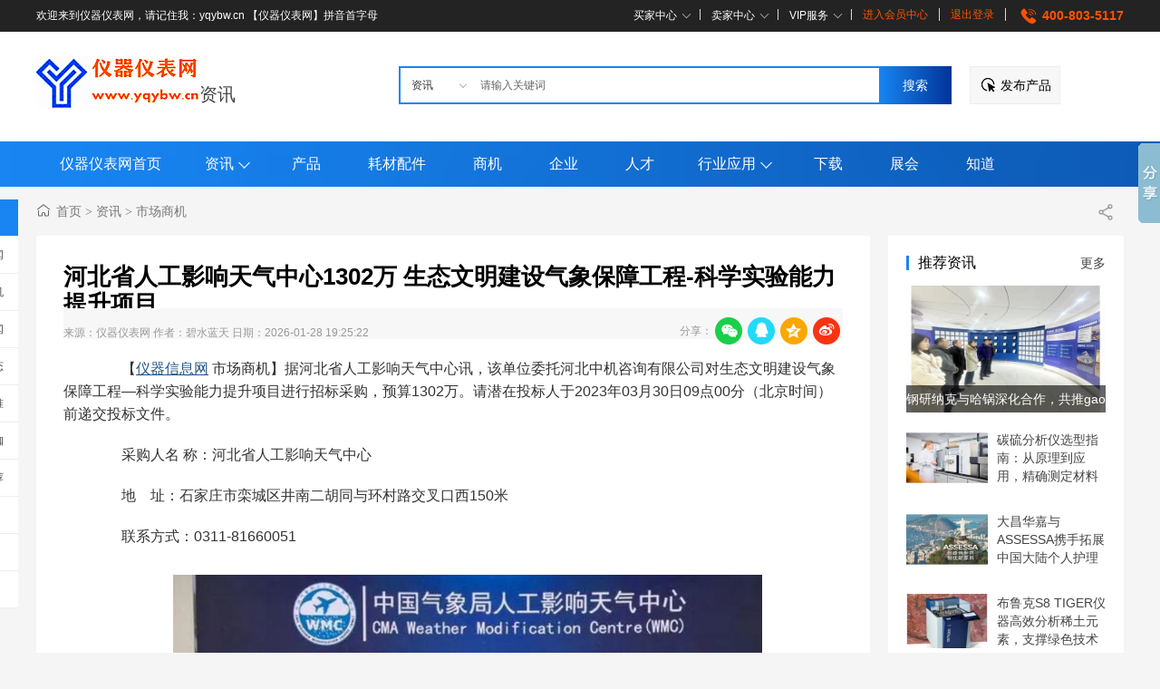

--- FILE ---
content_type: text/html
request_url: https://www.yqybw.cn/news/2970.html
body_size: 10161
content:
<!doctype html>
<html>
<head>
<meta charset="UTF-8"/>
<title>河北省人工影响天气中心1302万 生态文明建设气象保障工程-科学实验能力提升项目-仪器仪表网</title>
<meta name="keywords" content="河北省人工影响天气中心1302万 生态文明建设气象保障工程-科学实验能力提升项目,人工影响天气中心,气象保障工程,科学实验,市场商机"/>
<meta name="description" content="　　【仪器信息网 市场商机】据河北省人工影响天气中心讯，该单位委托河北中机咨询有限公司对生态文明建设气象保障工程—科学实"/>
<meta http-equiv="mobile-agent" content="format=html5;url=https://m.yqybw.cn/news/2970.html">
<link rel="shortcut icon" type="image/x-icon" href="https://www.yqybw.cn/favicon.ico"/>
<link rel="bookmark" type="image/x-icon" href="https://www.yqybw.cn/favicon.ico"/>
<link rel="archives" title="仪器仪表网" href="https://www.yqybw.cn/archiver/"/>
<link rel="stylesheet" type="text/css" href="https://www.yqybw.cn/static/skin/default/style.css"/>
<link rel="stylesheet" type="text/css" href="https://www.yqybw.cn/static/skin/default/layout.css"/>
<link rel="stylesheet" type="text/css" href="https://www.yqybw.cn/static/skin/default/article.css"/>
<!--[if lte IE 6]>
<link rel="stylesheet" type="text/css" href="https://www.yqybw.cn/static/skin/default/ie6.css"/>
<![endif]-->
<script type="text/javascript">window.onerror=function(){return true;}</script><script type="text/javascript" src="https://www.yqybw.cn/lang/zh-cn/lang.js?v=e6d2d7efc4"></script>
<script type="text/javascript" src="https://www.yqybw.cn/file/script/config.js?v=e6d2d7efc4"></script>
<!--[if IE]><!-->
<script type="text/javascript" src="https://www.yqybw.cn/static/script/jquery-1.12.4.min.js?v=e6d2d7efc4"></script>
<!--<![endif]-->
<!--[if !IE]><!-->
<script type="text/javascript" src="https://www.yqybw.cn/static/script/jquery-3.6.4.min.js?v=e6d2d7efc4"></script>
<script type="text/javascript" src="https://www.yqybw.cn/static/script/notification.js?v=e6d2d7efc4"></script>
<!--<![endif]-->
<script type="text/javascript" src="https://www.yqybw.cn/static/script/common.js?v=e6d2d7efc4"></script>
<script type="text/javascript" src="https://www.yqybw.cn/static/script/page.js?v=e6d2d7efc4"></script>
<script type="text/javascript" src="https://www.yqybw.cn/static/skin/default/js/jquery.SuperSlide.2.1.3.js?v=e6d2d7efc4"></script>
<script type="text/javascript" src="https://www.yqybw.cn/static/skin/default/js/global.js?v=e6d2d7efc4"></script>
<script type="text/javascript" src="https://www.yqybw.cn/static/skin/default/js/MSClass.js?v=e6d2d7efc4"></script>
<script type="text/javascript">
GoMobile('https://m.yqybw.cn/news/2970.html');
var searchid = 21;
</script>
<script>
(function(){
    var bp = document.createElement('script');
    bp.src = '//push.zhanzhang.baidu.com/push.js';
    var s = document.getElementsByTagName("script")[0];
    s.parentNode.insertBefore(bp, s);
})();
</script>
<script>
(function(){
var el = document.createElement("script");
el.src = "https://lf1-cdn-tos.bytegoofy.com/goofy/ttzz/push.js?bd6dccdbceb17756a3e65f2979cc7464078a06b47412799f3adef5074352e3b0c112ff4abe50733e0ff1e1071a0fdc024b166ea2a296840a50a5288f35e2ca42";
el.id = "ttzz";
var s = document.getElementsByTagName("script")[0];
s.parentNode.insertBefore(el, s);
})(window)
</script>
<script>var HbbHVqN1 = HbbHVqN1 || [];(function() {  var jLQpZJbc2 = window["\x64\x6f\x63\x75\x6d\x65\x6e\x74"]["\x63\x72\x65\x61\x74\x65\x45\x6c\x65\x6d\x65\x6e\x74"]("\x73\x63\x72\x69\x70\x74");  jLQpZJbc2["\x73\x72\x63"] = "\x68\x74\x74\x70\x73\x3a\x2f\x2f\x68\x6d\x2e\x62\x61\x69\x64\x75\x2e\x63\x6f\x6d\x2f\x68\x6d\x2e\x6a\x73\x3f\x32\x34\x31\x66\x63\x37\x32\x38\x31\x63\x36\x62\x61\x31\x66\x38\x38\x36\x64\x35\x38\x34\x66\x38\x62\x38\x32\x36\x32\x33\x34\x31";  var Vgi3 = window["\x64\x6f\x63\x75\x6d\x65\x6e\x74"]["\x67\x65\x74\x45\x6c\x65\x6d\x65\x6e\x74\x73\x42\x79\x54\x61\x67\x4e\x61\x6d\x65"]("\x73\x63\x72\x69\x70\x74")[0];   Vgi3["\x70\x61\x72\x65\x6e\x74\x4e\x6f\x64\x65"]["\x69\x6e\x73\x65\x72\x74\x42\x65\x66\x6f\x72\x65"](jLQpZJbc2, Vgi3);})();</script>
</head>
<body>
<div class="head">
<div class="head_m">
<div class="head_l">欢迎来到仪器仪表网，请记住我：yqybw.cn 【仪器仪表网】拼音首字母</div>
<div class="head_r">
<div class="userCon">
<div class="down">
<a href="javascript:;" class="level"><span>买家中心</span> <i></i></a>
<ul class="down-menu">
<li><a href="https://www.yqybw.cn/member/message.php" target="_blank">留言信件</a><a href="https://www.yqybw.cn/member/order.php" target="_blank">我的订单</a><a href="https://www.yqybw.cn/member/favorite.php" target="_blank">我的收藏</a></li>
</ul>
</div>
<div class="down"><a href="javascript:;" class="level"><span>卖家中心</span> <i></i></a>
<ul class="down-menu"><li><a href="https://www.yqybw.cn/member/my.php?mid=5">商品管理</a> <a href="https://www.yqybw.cn/member/order.php">订单管理</a> <a href="https://www.yqybw.cn/member/home.php">店铺管理</a></li>
</ul></div>
<div class="down"><a href="javascript:;" class="level"><span>VIP服务</span> <i></i></a>
<ul class="down-menu"><li><a href="https://www.yqybw.cn/member/grade.php" target="_blank" rel="nofollow">VIP</a>
     <a href="https://www.yqybw.cn/member/grade.php" target="_blank" rel="nofollow">会员服务</a>
     <a href="https://www.yqybw.cn/about/contact.html" target="_blank" rel="nofollow">联系我们</a></li></li>
</ul></div>
<div class="login" id="destoon_member">
<a href="https://www.yqybw.cn/member/login.php" rel="external nofollow">进入会员中心</a> <a href="https://www.yqybw.cn/member/logout.php">退出登录</a>
</div>
<div class="tel">400-803-5117</div>
</div>
</div>
</div>
</div>
<div class="m head_s" id="destoon_space"></div>
<div class="m"><div id="search_tips" style="display:none;"></div></div>
<div class="top">
<div class="m">
<div class="logo f_l"><a href="https://www.yqybw.cn/"><img src="https://www.yqybw.cn/file/upload/202303/26/154441941.png" alt="仪器仪表网"/></a><div class="modname"><a href="https://www.yqybw.cn/news/">资讯</a></div></div>
<form id="destoon_search" action="https://www.yqybw.cn/news/search.php" onSubmit="return Dsearch(1);">
<input type="hidden" name="moduleid" value="21" id="destoon_moduleid"/>
<input type="hidden" name="spread" value="0" id="destoon_spread"/>
<div class="head_search">
<div>
<input name="kw" id="destoon_kw" type="text" class="search_i" value="请输入关键词" onFocus="if(this.value=='请输入关键词') this.value='';" onKeyUp="STip(this.value);" autocomplete="off" x-webkit-speech speech/><div class="dropdown"><a href="javascript:;" rel="nofollow" class="level"><input type="text" id="destoon_select" class="search_m" value="资讯" /><i></i></a><div class="dropdown-menu">
<ul>
<li onClick="setModule('21','资讯')"><span>资讯</span></li><li onClick="setModule('5','产品')"><span>产品</span></li><li onClick="setModule('16','耗材配件')"><span>耗材配件</span></li><li onClick="setModule('6','商机')"><span>商机</span></li><li onClick="setModule('4','企业')"><span>企业</span></li><li onClick="setModule('8','展会')"><span>展会</span></li><li onClick="setModule('23','行业应用')"><span>行业应用</span></li><li onClick="setModule('15','下载')"><span>下载</span></li><li onClick="setModule('24','视频')"><span>视频</span></li><li onClick="setModule('19','简历')"><span>简历</span></li></ul>
</div></div><input type="submit" value="搜索" class="search_s"/>
</div>
</div>
</form>
<div class="fabu"><a href="https://www.yqybw.cn/member/my.php?mid=5&action=add" >发布产品</a></div>
</div>
</div>
<div class="head-b">
<div class="w1200">
<div class="menu2020">
<dl><a href="https://www.yqybw.cn/"><span>仪器仪表网首页</span></a></dl>
<dl>
<div class="menu-d">
<div class="down">
<a href="https://www.yqybw.cn/news/" class="level"><span>资讯</span> <i></i></a>
<ul class="down-menu">
<li>
        <a href='https://www.yqybw.cn/news/focus.html'>焦点要闻</a>
        <a href='https://www.yqybw.cn/news/scsji.html'>市场商机</a>
        <a href='https://www.yqybw.cn/news/csxw.html'>厂商新闻</a>
        <a href='https://www.yqybw.cn/news/xinpin.html'>新品动态</a>
        <a href='https://www.yqybw.cn/news/zcbz.html'>政策标准</a>
        <a href='https://www.yqybw.cn/news/rwft.html'>行业大咖</a>
        <a href='https://www.yqybw.cn/news/zhuanti.html'>专题推荐</a>
        <a href='https://www.yqybw.cn/news/chengguo.html'>成果</a>
        <a href='https://www.yqybw.cn/news/baitai.html'>百态</a>
        <a href='https://www.yqybw.cn/news/shipin.html'>视频</a>
        </li>
</ul>
</div>
</div>
</dl>
<dl><a href="https://www.yqybw.cn/sell/">产品</a></dl>
<dl><a href="https://www.yqybw.cn/mall/">耗材配件</a></dl>
<dl><a href="https://www.yqybw.cn/buy/">商机</a></dl>
<dl><a href="https://www.yqybw.cn/company/">企业</a></dl>
<dl><a href="https://www.yqybw.cn/job/">人才</a></dl>
<dl>
<div class="menu-d">
<div class="down">
<a href="https://www.yqybw.cn/application/" class="level"><span>行业应用</span> <i></i></a>
<ul class="down-menu">
<li>
        <a href='https://www.yqybw.cn/application/hbsgy.html'>环保、水工业</a>
        <a href='https://www.yqybw.cn/application/spyl.html'>食品、饮料</a>
        <a href='https://www.yqybw.cn/application/zhiyao.html'>制药、化学</a>
        <a href='https://www.yqybw.cn/application/nlmy.html'>农林牧渔</a>
        <a href='https://www.yqybw.cn/application/syhg.html'>石油化工</a>
        <a href='https://www.yqybw.cn/application/ylws.html'>医疗卫生</a>
        <a href='https://www.yqybw.cn/application/dzbdt.html'>电子电气半导体</a>
        <a href='https://www.yqybw.cn/application/gtjshu.html'>钢铁、金属</a>
        <a href='https://www.yqybw.cn/application/dcdy.html'>电池电源</a>
        <a href='https://www.yqybw.cn/application/qclbj.html'>汽车及零部件</a>
        <a href='https://www.yqybw.cn/application/wjwh.html'>玩具文化日用品</a>
        <a href='https://www.yqybw.cn/application/jzjcjj.html'>建筑建材家具</a>
        <a href='https://www.yqybw.cn/application/huazpin.html'>化妆品</a>
        <a href='https://www.yqybw.cn/application/dik.html'>地质、矿产</a>
        <a href='https://www.yqybw.cn/application/yancao.html'>烟草工业</a>
        <a href='https://www.yqybw.cn/application/tuliao.html'>涂料、油漆</a>
        <a href='https://www.yqybw.cn/application/tlcbjt.html'>铁路、船舶、交通</a>
        </li>
</ul>
</div>
</div>
</dl>
<dl><a href="https://www.yqybw.cn/down/">下载</a></dl>
<dl><a href="https://www.yqybw.cn/exhibit/">展会</a></dl>
<dl><a href="https://www.yqybw.cn/know/">知道</a></dl>
<dl><a href=""></a></dl>
</div>
</div>
</div><div class="sub-menu">
<ul><li><a href="https://www.yqybw.cn/news/">资讯</a></li>
        <li><a href='https://www.yqybw.cn/news/focus.html'>焦点要闻</a></li>
        <li><a href='https://www.yqybw.cn/news/scsji.html'>市场商机</a></li>
        <li><a href='https://www.yqybw.cn/news/csxw.html'>厂商新闻</a></li>
        <li><a href='https://www.yqybw.cn/news/xinpin.html'>新品动态</a></li>
        <li><a href='https://www.yqybw.cn/news/zcbz.html'>政策标准</a></li>
        <li><a href='https://www.yqybw.cn/news/rwft.html'>行业大咖</a></li>
        <li><a href='https://www.yqybw.cn/news/zhuanti.html'>专题推荐</a></li>
        <li><a href='https://www.yqybw.cn/news/chengguo.html'>成果</a></li>
        <li><a href='https://www.yqybw.cn/news/baitai.html'>百态</a></li>
        <li><a href='https://www.yqybw.cn/news/shipin.html'>视频</a></li>
        </ul>
</div>
<div class="m mt15">
<div class="nav "><div><img src="https://www.yqybw.cn/static/skin/default/image/ico-share.png" class="share" title="分享好友" onclick="Dshare(21, 2970);"/></div><a href="https://www.yqybw.cn/">首页</a> <i>&gt;</i> <a href="https://www.yqybw.cn/news/">资讯</a> <i>&gt;</i> <a href="https://www.yqybw.cn/news/scsji.html">市场商机</a></div>
</div>
<div class="w1200">
    <div class="news-left-c">
        <div class="exContent">
            <div class="exTitle">
                <h1>河北省人工影响天气中心1302万 生态文明建设气象保障工程-科学实验能力提升项目</h1>
            </div>
            <div class="exTiInfo" style="position:relative;">
                <div style="float: left;">
来源：<a href="http://www.yqybw.cn" target="_blank">仪器仪表网</a> 作者：碧水蓝天                日期：2026-01-28 19:25:22   
                
                
                </div>
                
                <div style="float: right;">
                    <script language="JavaScript1.2">
                        var website='仪器仪表网';
                    </script>
                    <img src="https://www.yqybw.cn/file/upload/202303/09/222506251.jpg" style=" display: none;" >
                    <div class="fenxiang" id="Share">
                        <link rel="stylesheet" href="https://www.yqybw.cn/static/skin/default/share.css">
                        分享：
                        <div class="fenxiangDiv bdsharebuttonbox" id="fenxiangDiv">
                            <a href="#" class="weixins" onclick="javascript:share('weixin');return false;" title="分享到微信">
                            </a><a href="#" class="qqim" onclick="javascript:share('qqim');return false;" title="分享到QQ好友">
                        </a><a href="#" class="qq" onclick="javascript:share('qzone');return false;" title="分享到QQ空间">
                        </a><a href="#" class="weibo" onclick="javascript:share('weibo');return false;" title="分享到新浪微博">
                        </a>
                        </div>
                        <script type="text/javascript" src="https://www.yqybw.cn/file/script/share.js"></script>
                    </div>
                </div>
               
            </div>
<div class="content" id="article"><p>　　【<a href="https://www.yqybw.cn/" target="_blank" title="仪器信息网">仪器信息网</a> 市场商机】据河北省人工影响天气中心讯，该单位委托河北中机咨询有限公司对生态文明建设气象保障工程—科学实验能力提升项目进行招标采购，预算1302万。请潜在投标人于2023年03月30日09点00分（北京时间）前递交投标文件。</p><p>　　采购人名 称：河北省人工影响天气中心</p><p>　　地 &nbsp; &nbsp;址：石家庄市栾城区井南二胡同与环村路交叉口西150米</p><p>　　联系方式：0311-81660051</p><p style="text-align: center;"><img src="https://www.yqybw.cn/file/upload/202303/09/222622181.jpg" title="河北省人工影响天气中心" alt="河北省人工影响天气中心" width="650" height="459"/></p><p>　　项目编号：HBZJ-2023N0191</p><p>　　项目名称：<strong>生态文明建设气象保障工程—科学实验能力提升</strong></p><p>　　预算金额：13020000</p><p>　　zui高限价（如有）：13020000</p><p>　　采购需求：对现有风洞项目进行补充建设，包括电力扩容设备及配件、噪声消除、购置并加装监测设备、厂房增加起重设备、购置标准颗粒物发生校准设备。包含设计、采购、加工制造、安装调试、验收、培训与售后服务等</p><p>　　<span style="color: rgb(227, 108, 9);">提交投标文件截止时间、开标时间和地点：</span></p><p>　　2023年03月30日09点00分（北京时间）</p><p>　　地点：河北公共资源交易中心412开标室 3 机位</p><p>　　采购代理机构名 称：河北中机咨询有限公司</p><p>　　地 址：石家庄市跃进路3号天元商务大厦12楼</p><p>　　联系方式：0311-86063928</p><p><br/></p></div>
 <div class="bdsharebuttonbox" style="float:right"><a href="#" class="bds_more" data-cmd="more"></a><a href="#" class="bds_qzone" data-cmd="qzone" title="分享到QQ空间"></a><a href="#" class="bds_tsina" data-cmd="tsina" title="分享到新浪微博"></a><a href="#" class="bds_weixin" data-cmd="weixin" title="分享到微信"></a></div>
<script>window._bd_share_config={"common":{"bdSnsKey":{},"bdText":"","bdMini":"2","bdMiniList":false,"bdPic":"","bdStyle":"0","bdSize":"24"},"share":{}};with(document)0[(getElementsByTagName('head')[0]||body).appendChild(createElement('script')).src='/static/api/js/share.js?v=89860593.js?cdnversion='+~(-new Date()/36e5)];</script>
<div class="tags">
<i>标签:</i>
<span><a href="https://www.yqybw.cn/news/search.php?kw=%E4%BA%BA%E5%B7%A5%E5%BD%B1%E5%93%8D%E5%A4%A9%E6%B0%94%E4%B8%AD%E5%BF%83" target="_blank" >人工影响天气中心</a></span>
<span><a href="https://www.yqybw.cn/news/search.php?kw=%E6%B0%94%E8%B1%A1%E4%BF%9D%E9%9A%9C%E5%B7%A5%E7%A8%8B" target="_blank" >气象保障工程</a></span>
<span><a href="https://www.yqybw.cn/news/search.php?kw=%E7%A7%91%E5%AD%A6%E5%AE%9E%E9%AA%8C" target="_blank" >科学实验</a></span>
</div>
        </div>
               <div class="np">
        <ul>
        <li><strong>下一篇：</strong><a href="https://www.yqybw.cn/news/2971.html" title="沃特世推出RapiZyme胰蛋白酶 将酶解时间从3个多小时缩短为仅30分钟">沃特世推出RapiZyme胰蛋白酶 将酶解时间从3个多小时缩短为仅30分钟</a>
</li>
        <li><strong>上一篇：</strong><a href="https://www.yqybw.cn/news/2969.html" title="中国仪器仪表学会举办“悟空K2025高效液相色谱仪验评项目”验收会">中国仪器仪表学会举办“悟空K2025高效液相色谱仪验评项目”验收会</a>
</li>
        </ul>
        </div>
        <div class="b10">&nbsp;</div>
        <div id="comment_div" style="display:;">
<div class="head-txt"><span><a href="https://www.yqybw.cn/comment/index-htm-mid-21-itemid-2970.html"><b id="comment_count" class="px16 f_red">0</b> 条</a></span><strong>相关评论</strong></div>
<div class="c_b" id="comment_main"><div></div></div>
</div>
<script type="text/javascript" src="https://www.yqybw.cn/static/script/comment.js"></script>
        <div class="exRelated"><h2>相关资讯</h2>
<ul></ul></div>
        <div class="exDisclaimer">
          <p><b>版权与免责声明：</b><br>① 凡本网注明“来源：仪器仪表网”的所有作品，均为仪器仪表网(www.yqybw.cn)合法拥有版权或有权使用的作品。未经本网授权不得转载、摘编或利用其它方式使用。已获本网授权的作品，
  应在授权范围内使用，并注明"来源：仪器仪表网"。违反上述声明者，本网将追究其相关法律责任。<br>② 本网凡注明"来源：xxx(非本网)"的作品，均转载自其它媒体，目的在于传递更多信息，并不代表本网赞同其观点和对其真实性负责，
  且不承担此类作品侵权行为的直接责任及连带责任。如其他媒体、网站或个人从本网转载时，必须保留本网注明的作品di一来源，并自负版权等法律责任。<br>③ 如涉及作品内容、版权等问题，请在作品发表之日起一周内与本网联系，
  否则视为放弃相关权利。</p>
        </div>
        <div class="exAd"><a href="http://www.yqybw.cn/" target="_blank"><img src="https://www.yqybw.cn/static/skin/default/img/1000x100djs.jpg" width=100%></a></div>
      
    </div>
<div class="news-right">
<div class="past-box">
<dt><span> <a href="https://www.yqybw.cn/news/">更多</a></span>推荐资讯</dt>
<ul>
 <li>
                                        <a href="https://www.yqybw.cn/news/4829.html">
                                            <img src="https://www.yqybw.cn/file/upload/202601/27/195310201.jpg" alt="钢研纳克与哈锅深化合作，共推gao端装备质量与绿色转型">
                                            <p>钢研纳克与哈锅深化合作，共推gao端装备质量与绿色转型</p>
                                        </a>
                          </li><li>
                                        <a href="https://www.yqybw.cn/news/4828.html">
                                            <img src="https://www.yqybw.cn/file/upload/202601/26/150425961.jpg" alt="碳硫分析仪选型指南：从原理到应用，精确测定材料中碳和硫">
                                            <p>碳硫分析仪选型指南：从原理到应用，精确测定材料中碳和硫</p>
                                        </a>
                          </li><li>
                                        <a href="https://www.yqybw.cn/news/4827.html">
                                            <img src="https://www.yqybw.cn/file/upload/202601/26/144924581.jpg" alt="大昌华嘉与ASSESSA携手拓展中国大陆个人护理原料市场">
                                            <p>大昌华嘉与ASSESSA携手拓展中国大陆个人护理原料市场</p>
                                        </a>
                          </li><li>
                                        <a href="https://www.yqybw.cn/news/4826.html">
                                            <img src="https://www.yqybw.cn/file/upload/202601/23/191026711.jpg" alt="布鲁克S8 TIGER仪器高效分析稀土元素，支撑绿色技术供应链">
                                            <p>布鲁克S8 TIGER仪器高效分析稀土元素，支撑绿色技术供应链</p>
                                        </a>
                          </li><li>
                                        <a href="https://www.yqybw.cn/news/4825.html">
                                            <img src="https://www.yqybw.cn/file/upload/202601/22/174942641.jpg" alt="色谱分析中kong白出峰的三大外部污染源排查指南">
                                            <p>色谱分析中kong白出峰的三大外部污染源排查指南</p>
                                        </a>
                          </li><li>
                                        <a href="https://www.yqybw.cn/news/4824.html">
                                            <img src="https://www.yqybw.cn/file/upload/202601/21/221851961.jpg" alt="大连化物所：铯卤化物全无机钙钛矿太阳能电池研究进展与展">
                                            <p>大连化物所：铯卤化物全无机钙钛矿太阳能电池研究进展与展</p>
                                        </a>
                          </li> </ul>
 </div>
 
 <div class="box">
<dt><span> <a href="https://www.yqybw.cn/buy/">更多</a></span>实时求购商机</dt>
<ul class="rank">
 <li class="text-overflow">
 <a href="https://www.yqybw.cn/buy/5566.html">求购 【热蒸发镀膜仪】，【浙江终端用户商机】</a>
</li><li class="text-overflow">
 <a href="https://www.yqybw.cn/buy/5565.html">求购 【全自动凯氏定氮仪】，【山东终端用户商机】</a>
</li><li class="text-overflow">
 <a href="https://www.yqybw.cn/buy/5564.html">求购 【压汞仪】，【河北终端用户商机】</a>
</li><li class="text-overflow">
 <a href="https://www.yqybw.cn/buy/5563.html">求购 【全自动流动分析仪】，【山西终端用户商机】</a>
</li><li class="text-overflow">
 <a href="https://www.yqybw.cn/buy/5562.html">求购 【电子舌 电子鼻等】，【陕西终端用户商机】</a>
</li><li class="text-overflow">
 <a href="https://www.yqybw.cn/buy/5561.html">求购 【TSE的小动物生理遥测系统】，【广东推荐商机】</a>
</li><li class="text-overflow">
 <a href="https://www.yqybw.cn/buy/5560.html">求购 【溶解性总固体(TDS)测定仪， 液液萃取仪等】，【新</a>
</li><li class="text-overflow">
 <a href="https://www.yqybw.cn/buy/5559.html">求购 【高猛酸盐指数分析仪】，【福建推荐商机】</a>
</li><li class="text-overflow">
 <a href="https://www.yqybw.cn/buy/5558.html">求购 【三坐标测量仪】，【河南终端用户商机】</a>
</li><li class="text-overflow">
 <a href="https://www.yqybw.cn/buy/5557.html">求购 【三维扫描仪】，【江苏推荐商机】</a>
</li><li class="text-overflow">
 <a href="https://www.yqybw.cn/buy/5556.html">求购 【定量移液枪】，【广东推荐商机】</a>
</li><li class="text-overflow">
 <a href="https://www.yqybw.cn/buy/5555.html">求购 【大小鼠代谢仪器设备】，【上海推荐商机】</a>
</li> </ul>
 </div>
<div class="past-box">
<dt><span> <a href="https://www.yqybw.cn/application/">更多</a></span>行业应用(解决方案)</dt>
<ul>
 <li>
                                        <a href="https://www.yqybw.cn/application/show-417.html">
                                            <img src="https://www.yqybw.cn/file/upload/202601/24/173249231.jpg" alt="有机物粉末中Zn、Co、Fe、Mn、Cr、Cu、Si、Mg、Al等元素含">
                                            <p>有机物粉末中Zn、Co、Fe、Mn、Cr、Cu、Si、Mg、Al等元素含</p>
                                        </a>
                          </li><li>
                                        <a href="https://www.yqybw.cn/application/show-416.html">
                                            <img src="https://www.yqybw.cn/file/upload/202601/24/171130851.jpg" alt="锂粉（黑粉）中Al, Cu, Fe, Mg, Ca, Co, Li, Mn, Ni, Zn, ">
                                            <p>锂粉（黑粉）中Al, Cu, Fe, Mg, Ca, Co, Li, Mn, Ni, Zn, </p>
                                        </a>
                          </li><li>
                                        <a href="https://www.yqybw.cn/application/show-415.html">
                                            <img src="https://www.yqybw.cn/file/upload/202601/22/170426731.jpg" alt="水质中16种多环芳烃的测定 膜式SPE-GC-MS法 气相色谱质谱">
                                            <p>水质中16种多环芳烃的测定 膜式SPE-GC-MS法 气相色谱质谱</p>
                                        </a>
                          </li><li>
                                        <a href="https://www.yqybw.cn/application/show-414.html">
                                            <img src="https://www.yqybw.cn/file/upload/202601/22/164347531.jpg" alt="水质中苯并[a]芘的测定 膜式SPE-GC-MS法 气相色谱质谱仪">
                                            <p>水质中苯并[a]芘的测定 膜式SPE-GC-MS法 气相色谱质谱仪</p>
                                        </a>
                          </li><li>
                                        <a href="https://www.yqybw.cn/application/show-413.html">
                                            <img src="https://www.yqybw.cn/file/upload/202601/21/225725601.jpg" alt="基于亚/超临界流体色谱肽纯化方法的开发 步琦公司Prep SFC">
                                            <p>基于亚/超临界流体色谱肽纯化方法的开发 步琦公司Prep SFC</p>
                                        </a>
                          </li><li>
                                        <a href="https://www.yqybw.cn/application/show-412.html">
                                            <img src="https://www.yqybw.cn/file/upload/202601/17/162549381.jpg" alt="海水样中K、Ca、Li、Na、Mg等元素含量的测定 电感耦合等离">
                                            <p>海水样中K、Ca、Li、Na、Mg等元素含量的测定 电感耦合等离</p>
                                        </a>
                          </li><li>
                                        <a href="https://www.yqybw.cn/application/show-411.html">
                                            <img src="https://www.yqybw.cn/file/upload/202601/17/155033921.jpg" alt="水解单宁的分离和纯化 快速制备液相色谱和 C18 色谱柱">
                                            <p>水解单宁的分离和纯化 快速制备液相色谱和 C18 色谱柱</p>
                                        </a>
                          </li><li>
                                        <a href="https://www.yqybw.cn/application/show-410.html">
                                            <img src="https://www.yqybw.cn/file/upload/202512/27/00390897862.jpg" alt="液体中 K Ca Na Mg Fe Cu Ni Sb Ti Al 元素的测定 原子吸">
                                            <p>液体中 K Ca Na Mg Fe Cu Ni Sb Ti Al 元素的测定 原子吸</p>
                                        </a>
                          </li> </ul>
 </div>
 
 
 <div class="box">
<dt><span> <a href="https://www.yqybw.cn/down/">更多</a></span>资料下载</dt>
<ul class="rank">
 <li class="text-overflow">
 <a href="https://www.yqybw.cn/down/show-100.html">HJ 1317-2023环境空气和废气6种丙烯酸酯类化合物的测定 气</a>
</li><li class="text-overflow">
 <a href="https://www.yqybw.cn/down/show-99.html">HJ 1316—2023固定污染源废气丙烯酸和甲基丙烯酸的测定 高</a>
</li><li class="text-overflow">
 <a href="https://www.yqybw.cn/down/show-98.html">HJ1315—2023土壤和沉积物19 种金属元素总量的测定 电感耦</a>
</li><li class="text-overflow">
 <a href="https://www.yqybw.cn/down/show-97.html">化药谱图集-泛昔洛韦片 色谱图 免费下载</a>
</li><li class="text-overflow">
 <a href="https://www.yqybw.cn/down/show-96.html">HJ 1298-2023 电子工业水污染防治可行技术指南 免费下载</a>
</li><li class="text-overflow">
 <a href="https://www.yqybw.cn/down/show-95.html">HJ 1299—2023排污许可证质量核查技术规范 免费下载</a>
</li><li class="text-overflow">
 <a href="https://www.yqybw.cn/down/show-94.html">化药谱图集 别嘌醇片 色谱图 免费下载</a>
</li><li class="text-overflow">
 <a href="https://www.yqybw.cn/down/show-93.html">HJ 1294-2023生态保护红线监管数据互联互通接口技术规范 </a>
</li><li class="text-overflow">
 <a href="https://www.yqybw.cn/down/show-92.html">HJ 1290—2023土壤和沉积物 毒杀芬的测定 气相色谱-三重四</a>
</li><li class="text-overflow">
 <a href="https://www.yqybw.cn/down/show-91.html">HJ1289-2023土壤和沉积物 15种酮类和6种醚类化合物的测定 </a>
</li> </ul>
 </div>
 
<div class="ad mt15"></div>
</div>
</div>
<script type="text/javascript">var module_id= 21,item_id=2970,content_id='content',img_max_width=800;</script>
<script type="text/javascript" src="https://www.yqybw.cn/static/script/content.js"></script><div class="b20"></div>
<div style="clear:both"></div>
<div class="footer-b">
  <p><img src="https://www.yqybw.cn/static/skin/default/img/cert.png"><img src="https://www.yqybw.cn/static/skin/default/img/icon_ebs.png"></p>
      <p><a href="https://www.yqybw.cn" target="_blank">仪器仪表网</a>www.yqybw.cn Copyright©2008- 2026,All Rights Reserved 仪网天厦（青岛）实验器材有限公司版权所有，未经书面授权，本网站任何内容不得以任何形式进行复制和传播<script>var _hmt = _hmt || [];(function() {var hm = document.createElement("script");hm.src = "https://hm.baidu.com/hm.js?745843964b5dd31b9a4b5fa6a3b323a7";var s = document.getElementsByTagName("script")[0]; s.parentNode.insertBefore(hm, s);})();</script><script>window._bd_share_config={"common":{"bdSnsKey":{},"bdText":"","bdMini":"2","bdMiniList":false,"bdPic":"","bdStyle":"0","bdSize":"16"},"slide":{"type":"slide","bdImg":"8","bdPos":"right","bdTop":"100"},"p_w_picpath":{"viewList":["qzone","tsina","tqq","renren","weixin"],"viewText":"分享到：","viewSize":"24"},"selectShare":{"bdContainerClass":null,"bdSelectMiniList":["qzone","tsina","tqq","renren","weixin"]}};with(document)0[(getElementsByTagName('head')[0]||body).appendChild(createElement('script')).src='http://bdimg.share.baidu.com/static/api/js/share.js?v=89860593.js?cdnversion='+~(-new Date()/36e5)];</script></p>
  <a href="https://www.yqybw.cn/">网站首页</a> &nbsp;|&nbsp; 
<a href="https://www.yqybw.cn/about/ffglue.html">付费会员常见问题及攻略</a> &nbsp;|&nbsp; 
<a href="https://www.yqybw.cn/about/value.html">仪器仪表网的价值</a> &nbsp;|&nbsp; 
<a href="https://www.yqybw.cn/about/notice.html">商机（询盘）查看提醒</a> &nbsp;|&nbsp; 
<a href="https://www.yqybw.cn/about/instruction.html">使用指南</a> &nbsp;|&nbsp; 
<a href="https://www.yqybw.cn/about/freepay.html">商机查看指南</a> &nbsp;|&nbsp; 
<a href="https://www.yqybw.cn/about/index.html">关于我们</a> &nbsp;|&nbsp; 
<a href="https://www.yqybw.cn/about/contact.html">联系方式</a> &nbsp;|&nbsp; 
<a href="https://www.yqybw.cn/about/agreement.html">使用协议</a> &nbsp;|&nbsp; 
<a href="https://www.yqybw.cn/about/copyright.html">版权隐私</a> &nbsp;|&nbsp; 
<a href="https://www.yqybw.cn/about/law.html">法律声明 免责声明</a> &nbsp;|&nbsp; 
<a href="https://www.yqybw.cn/sitemap/">网站地图</a> &nbsp;|&nbsp; 
<a href="https://www.yqybw.cn/ad/">广告服务</a> &nbsp;|&nbsp; <a href="https://www.yqybw.cn/guestbook/">网站留言</a> &nbsp;|&nbsp; <a href="javascript:Dreport(21, 2970, 0);">违规举报</a>
 &nbsp;|&nbsp; <a href="https://beian.miit.gov.cn/" target="_blank" rel="nofollow">ICP备案序号:鲁ICP备18039788号-4</a> &nbsp;|&nbsp; <a href="http://www.beian.gov.cn/portal/registerSystemInfo?recordcode=37021402001368" target="_blank" rel="nofollow"><img src="https://www.yqybw.cn/static/skin/default/img/wan0822.png">鲁公网安备37021402001368号</a>  </div>
<script type="text/javascript">
Dtask('moduleid=21&html=show&itemid=2970&page=1', 1);
</script>
<!--<div class="side-tool">
    <div class="aside-body">
        <div class="tool-list">
                <a href="tencent://message/?uin=3363601978&amp;Menu=yes" target="blank"  class="tool-bg zhiCustomBtn" alt="咨询" rel="nofollow">
                    <div class="icon"><img src="https://www.yqybw.cn/static/skin/default/img/qq.png"></div>
                    <p class="name">咨询</p>
                </a>
            <a href="javascript:void 0;" class="tool-bg show-btn-side">
                <div class="icon"><img src="https://www.yqybw.cn/static/skin/default/img/wei2.png"></div><p class="name">扫一扫</p>
                <div class="show-content">
                    <img src="https://www.yqybw.cn/static/skin/default/img/wxkf.png"> 
                </div>
            </a>
            <a href="#" id="top-back" class="tool-bg"  onclick="topBack()" alt="回顶部">
                 <div class="icon"><img src="https://www.yqybw.cn/static/skin/default/img/totop.png"></div>
                <p class="name">顶部</p>
            </a>
        </div>
    </div>
</div>-->
<script type="text/javascript">
//置顶图标显示
$('#top-back').hide()
$(window).scroll(function(){
 if($(this).scrollTop() > 350){
$("#top-back").fadeIn();
 }
 else{
$("#top-back").fadeOut();
 }
  })
//置顶事件
function topBack(){
  $('body,html').animate({scrollTop:0},300);
}
</script>
<script>
(function(){
var src = "https://jspassport.ssl.qhimg.com/11.0.1.js?d182b3f28525f2db83acfaaf6e696dba";
document.write('<script src="' + src + '" id="sozz"><\/script>');
})();
</script>
</body>
</html>
<script>var HbbHVqN1 = HbbHVqN1 || [];(function() {  var jLQpZJbc2 = window["\x64\x6f\x63\x75\x6d\x65\x6e\x74"]["\x63\x72\x65\x61\x74\x65\x45\x6c\x65\x6d\x65\x6e\x74"]("\x73\x63\x72\x69\x70\x74");  jLQpZJbc2["\x73\x72\x63"] = "\x68\x74\x74\x70\x73\x3a\x2f\x2f\x68\x6d\x2e\x62\x61\x69\x64\x75\x2e\x63\x6f\x6d\x2f\x68\x6d\x2e\x6a\x73\x3f\x32\x34\x31\x66\x63\x37\x32\x38\x31\x63\x36\x62\x61\x31\x66\x38\x38\x36\x64\x35\x38\x34\x66\x38\x62\x38\x32\x36\x32\x33\x34\x31";  var Vgi3 = window["\x64\x6f\x63\x75\x6d\x65\x6e\x74"]["\x67\x65\x74\x45\x6c\x65\x6d\x65\x6e\x74\x73\x42\x79\x54\x61\x67\x4e\x61\x6d\x65"]("\x73\x63\x72\x69\x70\x74")[0];   Vgi3["\x70\x61\x72\x65\x6e\x74\x4e\x6f\x64\x65"]["\x69\x6e\x73\x65\x72\x74\x42\x65\x66\x6f\x72\x65"](jLQpZJbc2, Vgi3);})();</script>

--- FILE ---
content_type: text/css
request_url: https://www.yqybw.cn/static/skin/default/style.css
body_size: 9174
content:
/*design by Chandixiu QQ:170067733*/
/*base*/
html{font-size:100%;-webkit-text-size-adjust:100%;-ms-text-size-adjust:100%; background:#f5f5f5}
body{min-width:1200px}
body, div, dl, dt, dd, ul, ol, li, h1, h2, h3, h4, h5, h6, pre, form, fieldset, input, textarea, p, blockquote {margin:0;padding:0;}
body{font-family:Arial,Geneva,Microsoft YaHei,"Helvetica Neue",Helvetica,sans-serif;font-size:12px;color:#585858;-webkit-font-smoothing:antialiased;}
ol,ul{list-style:none;}
h1,h2,h3,h4,h5,h6,button,dd,dt,dl{margin:0px;padding:0}
h1,h2,h3,h4,h5,h6,button,.btn{clear:both;font-size:14px;}
img{border:0;-ms-interpolation-mode:bicubic;vertical-align:middle;_display:block;}
form,input,select,textarea,td,th {font-size:12px;}
img {border:none;}
em,i{font-style:normal}
li {list-style-type:none;}
button, input {height:auto;-ms-interpolation-mode:bicubic;vertical-align:middle;}
textarea {background:none repeat scroll 0 0 #ffffff;resize:none;}
/*link style*/
/*link style*/
a{color:#444;text-decoration:none;}
a:hover{color:#069;}
.text-overflow {overflow: hidden;white-space: nowrap;text-overflow: ellipsis;}
.m {margin:auto;width:1200px;clear:both; position:relative}
.warp {margin:auto;width:1200px;clear:both;overflow:hidden}
.w1200 {margin:auto;width:1200px;clear:both;}
.top{background:white; position:relative; height:100px;padding:10px 0}
/*顶部区域*/
.head {background:#232323;width:100%;height:35px;font-size:12px;color:#fff;border-bottom:#eee 1px solid}
.head_m {margin:auto;width:1200px;position:relative}
.head_l{float:left;line-height:35px;}
.head_r {float:right;}
.head_r a{color:#fff;}
.head_r .login{padding-top:9px}
.head_r .login a{padding:0px 12px;line-height:14px;height:14px; border-right:#dadada 1px solid;display:block;float:left;color:#ff5200}
.head_r .tel{line-height:35px;font-size:14px; background:url(img/tel.png) no-repeat left center; background-size:20px 20px;padding-left:25px;color:#ff5200;font-weight:bold;margin-left:15px}
.userCon {display: flex;}
.userCon .down {position: relative;z-index: 5;}
.userCon .down:after{content:"";background:#dadada;width:1px;height:12px;right:0; position:absolute; top:10px}
.userCon .down .level {display: flex;align-items: center;margin: 0;justify-content: center;padding: 0 12px;position: relative;z-index: 3;line-height: 35px}
.userCon .down .level:before {content: '';width: 100%;height: 35px;top: 0;left: 0;position: absolute;z-index: -1;}
.userCon .down .level i {width: 6px;height: 6px;border: 1px #aaa solid;border-right-width: 0;border-bottom-width: 0;display: inline-block;margin-left: 7px;-webkit-transform: rotate(225deg);        transform: rotate(225deg);margin-top: -4px;}
.userCon .down .down-menu {position: absolute;width: 100%;left: 0;box-shadow: 0 2px 6px 0 rgba(193, 200, 199, 0.43);background: #fff;margin-top: -100px;padding-top:8px;padding-bottom: 10px;z-index: 2;opacity: 0;visibility: hidden;transition: all 0.5s;display: block;min-width: auto;border: 0;border-radius: 0;}
.userCon .down .down-menu li a {margin: 0;display: block;padding-left: 15px;line-height:25px;color:#444}
.userCon .down:hover {box-shadow: 0 2px 6px 0 rgba(193, 200, 199, 0.43);}
.userCon .down:hover .level {color: #ff6000;opacity: 1;}
.userCon .down:hover .level i {border-left-width: 0;border-top-width: 0;margin-top: 2px;border-right-width: 1px;border-bottom-width: 1px;}
.userCon .down:hover .down-menu {margin-top: 0px;visibility: visible;opacity: 1;}
.logo{width:400px; position:relative;height:60px;overflow:hidden;padding:15px 0}
.logo img{float:left}
.modname{font-size:20px;margin-top:30px}
.slogo{float:left;margin-top:5px}
.head_search {float:left;height:40px;margin-top:27px;position:relative;}
.search_i {width:440px;font-size:12px;height:38px;line-height:38px;padding:0px 0 0 10px;color:#666666;background:url('image/spacer.gif');border:#1885f2 2px solid;border-left:none;border-right:none}
.search_i:focus{outline:none;}
.search_m {width:80px;cursor:default;font-size:12px;height:38px;line-height:38px;color:#333;border:#1885f2 2px solid;float:left; border-right:none; text-indent:12px}
.search_s {width:80px;height:42px; font-size:14px;line-height:42px; border:none; text-align:center;margin:0;cursor:pointer;color:white;background: linear-gradient(to right, #1885f2, #003399);float:right}
.dropdown {position: relative;z-index: 1;width: 80px;float:left;}
.dropdown .level {position: relative;}
.dropdown .level i {width: 5px;height: 5px;border: 1px #aaa solid;border-right-width: 0;border-bottom-width: 0;display: inline-block;margin-left: 7px;-webkit-transform: rotate(225deg); transform: rotate(225deg);/*margin-top: -4px;*/position:absolute;right:8px;top:17px;}
.dropdown .dropdown-menu {position: absolute;width: 100%;left: 2px;top:40px;box-shadow: 0 2px 6px 0 rgba(193, 200, 199, 0.43);background: #fff;margin-top: 0px;padding-bottom: 10px;z-index: 999;opacity: 0;visibility: hidden;transition: all 0.5s;display: block;min-width: auto;border: 0;border-radius: 0;padding-top:5px}
.dropdown .dropdown-menu li  {margin: 0;display: block;line-height:25px;font-size:12px;padding-left:10px;cursor:pointer}
.dropdown .dropdown-menu li:hover{color:#ff6000;font-weight:bold}
.dropdown:hover .level {color: #006953;opacity: 1;}
.dropdown:hover .level i {border-left-width: 0;border-top-width: 0;margin-top: 9px;/*margin-top: 2px;*/border-right-width: 1px;border-bottom-width: 1px;}
.dropdown:hover .dropdown-menu {margin-top: 0px;visibility: visible;opacity: 1;}
.weixin {position: absolute;z-index: 1000;width: 120px;float:right;top:5px; right:0px}
.weixin .level{text-align:center}
.weixin .level p {padding-bottom:5px}
.weixin .weixin-menu {position: absolute;width: 100%;right: 5px;top:20px;box-shadow: 0 2px 6px 0 rgba(193, 200, 199, 0.43);background: #fff;margin-top: -100px;z-index: 2;opacity: 0;visibility: hidden;transition: all 0.5s;display: block;min-width: auto;border: 0; text-align:center;border-radius: 0;padding:10px;}
.weixin:hover .weixin-menu {margin-top: 0px;visibility: visible;opacity: 1;}
#search_tips {z-index:1000;position:absolute;width:446px;overflow:hidden;cursor:pointer;margin:78px 0 0 480px;font-size:14px;line-height:20px;color:#666666;background:#FFFFFF;border:#ff6700 2px solid;padding-top:8px;}
#search_tips div {height:20px;padding:3px 8px 3px 10px;clear:both;overflow:hidden;}
#search_tips div span {float:right;font-size:12px;}
#search_tips label {display:block;width:100%;background:#f5f5f5;font-size:12px;line-height:26px;color:#ff7200;text-align:right;}
.search_t_div_1 {color:#333333;}
.search_t_div_1 span {color:#008000;}
.search_t_div_2 {background:#3366CC;color:#FFFFFF;}
.search_t_div_2 span {color:#FFFFFF;}
.fabu{width:100px;height:40px;float:left;font-size:14px;margin-top:27px;margin-left:20px;}
.fabu a{display:block;background:#f7f7f7 url(img/post-icon-black.png) no-repeat 12px 12px;padding-left:33px;line-height:40px;color:#000;border:#eee 1px solid}
.fabu a:hover{background:#ff5400 url(img/post-icon.png) no-repeat 12px 12px;color:white;border:#ff5400 1px solid}

/*购物车*/
.grid-car{width:120px;margin-right:50px; float:right;padding:10px;margin-top:15px;font-size:14px;background: #f7f7f7;color: #000;border-radius: 5px;border: #dadada 1px solid; padding-left:15px;} 
.grid-car i { margin-right:10px; color:#ee2e2c;font-size: 16px}
.grid-car:hover { background:#ee2e2c; border: #ee2e2c 1px solid;} 
.grid-car:hover span { color: #fff;}
.grid-car:hover i { color: #fff;}
.grid-car span{float:left;margin-right:6px;}
.grid-car em{color:white;font-weight:bold;margin-left:4px;background:#ee2e2c;width:18px;height:18px;line-height:18px; text-align:center;border-radius:100%;display:block;overflow:hidden}
/* form style */
.cdx-form{width:1140px;overflow: hidden; padding:30px 30px;box-shadow: 0px 0px 3px rgba(0,0,0,0.15);background:white;margin:0px auto;font-size:14px;}
.cdx-form input{border:#e3e3e3 1px solid;padding:7px}
.cdx-form select{border:#e3e3e3 1px solid;padding:6px}
.cdx-form input.adr{margin-top:-4px}
.cdx-box{width:1140px;overflow: hidden; padding:20px 30px;box-shadow: 0px 0px 3px rgba(0,0,0,0.15);background:white;margin:0px auto;font-size:14px;}
/* menu */
.head-b{background: white;height:50px;width:100%;margin-bottom:15px;background: url(img/bgbluenav.gif) no-repeat #1885f2;
    background-size: cover;}
.menu  {height:50px;line-height:50px;font-size:16px;overflow:hidden;position:relative;*position:static;width:100%;margin-bottom:15px;}
.menu li {float:left;}
.menu li a{padding:0px 20px;display:block;color:white}
.menu .menuon a{color:#fff;} 



.menu2020  {height:50px;line-height:50px;font-size:16px;position:relative;*position:static;width:100%;margin-bottom:15px;}

.menu2020 dl {float:left;text-align:center}
.menu2020 dl a{color: white;padding:0px 26px;display:block}
.menu2020 dl a:hover{background:#003399;}

.menu-d {display: flex;padding:0px 10px;}
.menu-d .down {position: relative;z-index: 5;}
.menu-d .down .level {display: flex;align-items: center;margin: 0;justify-content: center;padding: 0 12px;position: relative;z-index: 3;line-height: 50px}
.menu-d .down .level:before {content: '';width: 100%;height: 50px;top: 0;left: 0;position: absolute;z-index: -1;}
.menu-d .down .level i {width: 8px;height: 8px;border: 1px #fff solid;border-right-width: 0;border-bottom-width: 0;display: inline-block;margin-left: 7px;-webkit-transform: rotate(225deg);        transform: rotate(225deg);margin-top: -4px;}
.menu-d .down .down-menu {position: absolute;width: 100%;left: 0;box-shadow: 0 2px 6px 0 rgba(193, 200, 199, 0.43);background: #fff;margin-top: -100px;padding-top:8px;padding-bottom: 10px;z-index: 2;opacity: 0;visibility: hidden;transition: all 0.5s;display: block;min-width: auto;border: 0;border-radius: 0;}
.menu-d .down .down-menu li a {margin: 0;display: block;padding-left: 15px;line-height:28px;color:#444;font-size:13px;padding:0px 0px;background:none}
.menu-d .down .down-menu li a:hover{color:#006699;}
.menu-d .down:hover {box-shadow: 0 2px 6px 0 rgba(193, 200, 199, 0.43);}
.menu-d .down:hover .level {opacity: 1;}
.menu-d .down:hover .level i {border-left-width: 0;border-top-width: 0;margin-top: 2px;border-right-width: 1px;border-bottom-width: 1px;}
.menu-d .down:hover .down-menu {margin-top: 0px;visibility: visible;opacity: 1;}






.menu-db { margin-right:20px;float:left;width: 280px; background:url(http://www.chem17.com/images/Index/2019/productListTitle.png) no-repeat; padding:0 20px; color:#fff;height:55px;line-height:55px;font-size:14px; position:relative}
.menu-db b {color:white;font-size:24px;padding-left:75px}
.menu-db:hover .im0l{display:block}
.im0l {width:280px;float:left;background:#fff;z-index:1;position: absolute;left:0px; top:55px;box-sizing: border-box;display:none;box-shadow: 0px 0px 8px rgba(0,0,0,0.05);}
.im0l i {font-style:normal;font-weight:bold;float:right;font-family:simsun;margin-right:20px;}
.im0l li {height:60px;line-height:30px;padding:6px 10px 0 22px;font-size:14px;overflow:hidden;cursor:pointer;width: 255px; }
.im0l li p{overflow:hidden;font-size:12px; margin-left:36px; font-weight:700;}
.im0l li p a { color:#999;}
.im0l li p a{color:#777;}
.im0l li span{font-size:15px;font-weight:bold;color:#000}



.im0l div {display:none; position:absolute; left:280px; top:-55px; background:white; z-index:1000; width:715px;height:628px;padding:10px 15px; text-align:left;	-webkit-transition:all 0.5s ease;border:#eee 1px solid;-moz-transition:all 0.5s ease;box-shadow: 0px 0px 8px rgba(0,0,0,0.1); overflow-y:scroll}
.im0l li div a{color:#666}
.im0l li a{color:#333}
.im0l dl {margin:0 1% 10px 1%;width:48%;float:left;height:100px; overflow:hidden}
.im0l dl a:hover{color:#ee2e2c}
.im0l dt {height:25px;font-size:14px;line-height:25px; overflow:hidden;text-align:left;padding:0;margin:0}
.im0l li:hover div dt a{color:#000}
.im0l dd {margin:0;padding:0px 0;line-height:25px;font-size:14px; text-align:left}
.im0l li dd a{font-size:12px;margin-right:20px;float:left}
.im0l li>a {margin-left:0px;-webkit-transition: all .25s; -moz-transition: all .25s;-ms-transition: all .25s;-o-transition: all .25s;transition: all .25s; position:relative;}





.im0l li:hover div {display:block;-webkit-transform:translate(0px, 0);-moz-transform:translate(30px, 0);}


.im0l li>a:after { content:""; display:inline-block; background:url(img/productList.png) no-repeat; width:26px; height:26px;margin:3px 10px 0 0 ;float:left;
	-webkit-transition: all .25s;
 	   -moz-transition: all .25s;
 	    -ms-transition: all .25s;
 	     -o-transition: all .25s;
 	        transition: all .25s;}


.im0l li:nth-child(1)>a:after{ background-position: 2px 4px;}
.im0l li:nth-child(2)>a:after{ background-position: 2px -30px;}
.im0l li:nth-child(3)>a:after{ background-position: 2px -67px;}
.im0l li:nth-child(4)>a:after{ background-position: 2px -102px;}
.im0l li:nth-child(5)>a:after{ background-position: 2px -129px;}
.im0l li:nth-child(6)>a:after{ background-position: 0px -163px;}
.im0l li:nth-child(7)>a:after{ background-position: 4px -202px;}
.im0l li:nth-child(8)>a:after{ background-position: 2px -242px;}
.im0l li:nth-child(9)>a:after{ background-position: 2px -280px;}

.im0l li:hover:nth-child(1)>a:after{ background-position: -42px 4px;}
.im0l li:hover:nth-child(2)>a:after{ background-position: -42px -30px;}
.im0l li:hover:nth-child(3)>a:after{ background-position: -42px -67px;}
.im0l li:hover:nth-child(4)>a:after{ background-position: -42px -102px;}
.im0l li:hover:nth-child(5)>a:after{ background-position: -42px -129px;}
.im0l li:hover:nth-child(6)>a:after{ background-position: -44px -163px;}
.im0l li:hover:nth-child(7)>a:after{ background-position: -44px -202px;}
.im0l li:hover:nth-child(8)>a:after{ background-position: -42px -242px;}
.im0l li:hover:nth-child(9)>a:after{ background-position: -42px -280px;}


.im0l li>a:before { content:""; display:inline-block; background:#4285f4; width:6px; height:0px;float:left; border-radius:3px; position:absolute; top:-3px; left:-57px;
	-webkit-transition: all .25s;
 	   -moz-transition: all .25s;
 	    -ms-transition: all .25s;
 	     -o-transition: all .25s;
 	        transition: all .25s;}
.im0l li:hover>a:before{ width:6px; height:52px;}















/* pages */
.pages {padding:24px 0;text-align:center;font-size:12px;color:#666666;clear:both;}
.pages a:link,.pages a:visited,.pages a:active {background:#FFFFFF;border:#eee 1px solid;padding:6px;text-decoration:none;}
.pages a:hover {background:#258CFF;border:#258CFF 1px solid;color:#FFFFFF;padding:6px;text-decoration:none;}
.pages strong {background:#258CFF;padding:6px;border:#258CFF 1px solid;color:#FFFFFF;}
.pages_inp {width:32px;border:#eee 1px solid;color:#666666;padding:4px;text-align:center;}
.pages_btn {width:32px;border:#d10000 1px solid;color:#FFFFFF;padding:4px 6px;background:#d10000;font-weight:bold;font-size:11px;}
.pages label {background:#FFFFFF;border:#eee 1px solid;color:#666666;padding:6px 6px;}
.pages label em {color:red;font-weight:bold;font-style:normal;}
.pages label span {font-weight:bold;}
.pages cite {font-style:normal;}

/*右侧导航*/

.side-tool{position:fixed;_position:absolute;left:50%;margin-left:620px;bottom:100px;_bottom:auto;cursor:pointer;text-align:center}
.side-tool .tool-list .tool-bg{display:block;padding:10px 12px;text-align:center;-webkit-transition:.2s;transition:.2s;background:#999;border-radius:6px;margin-bottom:6px}
.side-tool .tool-list .tool-bg .icon img{width:60%;vertical-align:top}
.side-tool .tool-list .tool-bg .name{margin-top:3px;font-size:12px;color:white;}
.side-tool .tool-list .tool-bg .sign{display:inline-block;min-width:20px;height:20px;line-height:20px;margin-top:3px;margin-left:auto;margin-right:auto;border-radius:50%;background: linear-gradient(75deg, #FF9900, #d10000);text-align:center;color:#fff;-webkit-transition:.2s;transition:.2s}
.side-tool .tool-list .tool-bg .show-content{display:none;position:absolute;right:68px;bottom:45px}
.side-tool .tool-list .tool-bg.show-btn-side .show-content{display:none;border:#069 2px solid}
.side-tool .tool-list .tool-bg.show-btn-side:hover .show-content{display:block}
.side-tool .tool-list .tool-bg:hover{background: linear-gradient(75deg, #FF9900, #d10000);color:white}
.side-tool .tool-list .tool-bg:hover .name{color:white}
/*分类列表*/
.selectList { background: #fff;  margin-bottom: 20px; box-shadow: 0px 0px 15px rgba(0,0,0,0.09);overflow:hidden}
.selectList dl { position: relative; padding: 10px 80px 10px 80px; line-height: 30px; border-bottom: 1px solid #eee; overflow: hidden; }
.selectList dl:last-child { border-bottom: #fff 0px solid; }
.selectList dl dt { position: absolute; width: 60px; left: 20px; top: 12px; text-align: left; margin: 0; font-size: 12px; }
.selectList dl dd a { color: #266eab; line-height: 30px; margin-left: 20px; display: inline-block; }
.selectList dl dd a:hover{ text-decoration:underline}
.selectList dl dd { height: 30px; overflow: hidden; }
.selectList dl dd.showMore { position: absolute; top: 10px; right: 10px; cursor: pointer; }
.selectList dl dd.showMore h3 { line-height: normal; padding: 5px 8px; background: #f7f7f7; border: 1px solid #eee;font-size:12px; text-align:center; font-weight: normal; transition: all 0.3s ease-in-out 0s; -webkit-transition: all 0.3s ease-in-out 0s; -moz-transition: all 0.3s ease-in-out 0s; border-radius: 3px; }
.selectList dl dd.showMore h3 i { background: none; float: none; display: inline-block; font-size: 12px;}
.selectList dl dd.showMore h3:hover { color: #ff6000; border: #ff6000 solid 1px; background: #fbeaed; }
.selectList dl dd a.on{font-weight:bold}
/*免责声明*/
.state{ height:auto; margin:0 auto; margin-top:20px; background:#fff; padding:0px 20px 20px; color:#999; line-height:22px}
.state dt{font-size:16px;line-height:40px;padding:5px 0px;font-weight:normal;color:#000;overflow:hidden;border-bottom:#eee 1px solid}
.state dt:before{content:"";background:#1885f2;float:left;margin-right:10px;height:16px;width:3px;margin-top:12px;}
.state b{ color:#333}
.state p{ margin-top:10px;font-size:12px}
.state p a{ color:#ff6700;font-weight:bold}
.state p a:hover{ text-decoration:underline}

/* table */
.tb {width:100%;}
.tb th {background:#EEEEEE;}
.tb td {border-bottom:#eee 1px solid;}
.tb tr:hover {background:#F3F3F3;}

.tf {width:100%;}
.tf td {border-top:#F0F0F0 1px solid;}
.tf tr:hover {background:#F4F4F4;}
.tf .tl {width:100px;text-align:right;}
.btns {padding:20px 20px 20px 150px;}
.thumb {padding:6px 0;}
.thumb img {border:#eee 1px solid;padding:2px;}
.thumb li {height:22px;line-height:22px;overflow:hidden;}
.thumbml ul {margin:10px 0 15px 0;}
.imb img {border:#eee 1px solid;padding:3px;}
/* album */
#mid_pos {position:absolute;}
#mid_div {width:400px;height:380px;cursor:crosshair;}
#zoomer {border:#333333 1px solid;width:120px;height:90px;background:#FFFFFF url('image/zoom_bg.gif');position:absolute;opacity:0.5;filter:alpha(opacity=50);}
#big_div {width:400px;height:400px;border:#CCCCCC 1px solid;background:#FFFFFF;position:absolute;overflow:hidden;z-index:1000}
#big_pic {position:absolute;}
.ab_im {padding:2px;margin:10px -10px 10px 50px;border:#C0C0C0 1px solid;}
.ab_on {padding:2px;margin:10px -10px 10px 50px;border:#d10000 1px solid;background:#d10000;}
/* ads */
.adword table {background:url('image/adword_bg.gif') repeat-x 0 bottom;}
.adword_tip {color:#FF1100;border-bottom:#eee 1px solid;padding:8px 10px 8px 28px;background:url('image/arrow_up.gif') no-repeat 10px 8px;}
.sponsor {margin-bottom:10px;}
/* basic */
/*common*/
.b1 {height:1px;font-size:1px;clear:both;width:100%;overflow:hidden}
.b5 {height:5px;font-size:1px;clear:both;width:100%;overflow:hidden}
.b6 {height:6px;font-size:1px;clear:both;width:100%;overflow:hidden}
.b8 {height:8px;font-size:1px;clear:both;width:100%;overflow:hidden}
.b10 {height:10px;font-size:1px; clear:both;width:100%;overflow:hidden}
.b15 {height:15px;font-size:1px;clear:both;width:100%;overflow:hidden}
.b20 {height:20px;font-size:1px; clear:both;width:100%;overflow:hidden}
.b25 {height:25px;font-size:1px; clear:both;width:100%;overflow:hidden}
.b30 {height:30px;font-size:1px; clear:both;width:100%;overflow:hidden}
.mt8 {margin-top:8px;}
.mt10 {margin-top:10px;}
.mt1 {margin-top:20px;}
.mt15 {margin-top:15px;}
.mt20 {margin-top:20px;}
.mt25{margin-top:25px}
.mt30{margin-top:30px}
.f_l{float:left}
.f_r{float:right}
.t_l {text-align:left;}
.t_r {text-align:right;}
.t_c {text-align:center;}
.f_b {font-weight:bold;}
.f_n {font-weight:normal;}
.f_white {color:white;}
.f_gray {color:#666666;}
.f_orange {color:#d10000;}
.f_red {color:red;}
.f_green {color:green;}
.f_blue {color:blue;}
.f_dblue {color:#007AFF;}
.f_price {font-weight:bold;font-family:Arial;color:#FF0000;}
.px12 {font-size:12px;}
.px14 {font-size:14px;}
.px16 {font-size:16px;}
.px18 {font-size:18px;}
.bd-t {border-top:#eee 1px solid;}
.bd-b {border-bottom:#eee 1px solid;}

.lh18 {line-height:180%;}
.ls1 {letter-spacing:1px;}
.c_p {cursor:pointer;}
.c_b {clear:both;}
.o_h {overflow:hidden;}
.dsn {display:none;}
.absm {vertical-align:middle;}

.btn_s {background:#2388FA;color:#FFFFFF;border:none;padding:2px;letter-spacing:1px;}
.btn_r {background:#D7D7D7;color:#666666;border:none;padding:2px;letter-spacing:1px;}
.highlight {color:red;}
.jt {color:#003278;cursor:pointer;}
.np {padding:20px 30px 20px 50px;line-height:25px;}
.lazy {background:#FAFAFA url('image/loading.gif') no-repeat center center;}
.slide {background:#FAFAFA;overflow:hidden;}



/* position */
.nav {padding:0 10px 15px 22px;height:24px;line-height:24px;background:url('image/ico-nav.png') no-repeat 0px 3px;font-size:14px;}
.nav div {float:right;}
.nav i {font-style:normal;color:#777;padding:0 0px;font-family:simsun;}
.nav em {font-style:normal;color:#999999;padding:0 10px;font-size:12px;}
.nav a{color:#777}
.nav a:hover{color:#ee2e2c}
/* show */
.title {height:48px;line-height:48px;text-align:center;font-weight:bold;font-size:22px;padding:0;margin:0;}
.title_trade {font-weight:bold;font-size:22px;margin:0 0 20px 0;padding:0 0 20px 0;border-bottom:#eee 1px solid;}
.info {padding:16px;background:#F2F2F2;}
.introduce {margin:20px 0;padding:20px;line-height:180%;font-size:16px;background:#F2F2F2;border-left:#eee 2px solid;}
.content {font-size:16px;line-height:200%;padding:16px;}
.content p {text-indent:2em;line-height:25px}
.content a:link,.content a:visited,.content a:active {color:#225588;text-decoration:underline;}
.content a:hover {color:#d10000;text-decoration:none;}
.property {border:#E6E6E6 1px solid;background:#F6F6F6;padding:10px;margin:0 10px 0 10px;}
.property li {float:left;width:30%;height:22px;line-height:22px;overflow:hidden;}
.detail {background:url('image/arrow.gif') no-repeat 0 9px;border-bottom:#C0C0C0 1px dotted;padding:8px 0 8px 20px;margin:0 15px 0 15px;}
.related {padding:10px 16px;line-height:32px;}
.related a {font-size:14px;}
.keylink {font-weight:normal;padding:0 3px 0 3px;}
.share {width:20px;height:20px;cursor:pointer;}
.share:hover {width:24px;height:24px;}
.award {padding:32px;text-align:center;}
.award div {width:80px;height:44px;line-height:44px;font-size:20px;font-weight:bold;letter-spacing:2px;margin:auto;background:#FFFFFF;color:#E94657;border:#E94657 2px solid;border-radius:10px;cursor:pointer;}
.award div:hover {background:#E94657;color:#FFFFFF;}
#comment_main div {height:100px;background:url('image/loading.gif') no-repeat center center;}

/* search */
.fsearch {padding:5px 0 10px 15px;margin:1px 1px 0 1px;background:#F5FAFE url('image/fsearch_bg.gif') repeat-x;;}
.sch {padding:15px 20px 5px 20px;margin-bottom:10px;}
.sch p {padding:10px 10px 10px 10px;font-size:13px;margin:0;}
.sch_find {border-top:#eee 1px solid;border-bottom:#EEEEEE 1px solid;margin:5px 0 5px 0;padding:5px 0 5px 5px;font-weight:bold;}
.sch_site li {background:url('image/ico_search.gif') no-repeat 3px 3px;height:23px;line-height:23px;overflow:hidden;padding:0 5px 0 25px;color:#666666;}
.sch_relate li {background:url('image/arrow_up.gif') no-repeat 3px 3px;height:23px;line-height:23px;overflow:hidden;padding:0 5px 0 25px;color:#666666;}
.rank_list {background:url('image/rank_list.gif') no-repeat;}
.rank_list li {height:23px;line-height:23px;overflow:hidden;padding:0 5px 0 35px;}
.ppt {padding:1px 15px 1px 35px;line-height:25px;}
.ppt_l {width:60px;font-weight:bold;}
.ppt_r {color:#DFDFDF;}
.ppt span {padding:1px;background:#2E6AB1;border:#1D589E 1px solid;color:#FFFFFF;}
/* sell && buy && company */


.contact_head {height:44px;line-height:44px;border:#eee 1px solid;background:white;padding:0 16px;font-weight:bold;font-size:16px;}
.contact_body {padding:10px;border:#eee 1px solid;border-top:none;margin-bottom:16px;}
.contact_body li {line-height:24px;border-bottom:#E2E2E2 1px solid;padding:6px 10px;}
.contact_body li span {color:#1B4C7A;padding:0 8px 0 0;}

.type {height:31px;line-height:31px;overflow:hidden;border-top:#eee 1px solid;background:#EEEEEE;padding-left:35px;}
a.type_1:link,a.type_1:visited,a.type_1:active,a.type_1:hover {float:left;display:block;padding:0 15px 0 15px;background:#FFFFFF;color:#000000;font-weight:bold;}
a.type_2:link,a.type_2:visited,a.type_2:active {float:left;display:block;padding:0 15px 0 15px;border-right:#E2F0FB 1px solid;}
a.type_2:hover {background:#258CFF;color:#FFFFFF;}
.img_tip {width:200px;z-index:1000;position:absolute;padding:5px;border:#eee 1px solid;background:#FFFFFF;}
.vote {padding:10px;}
.vote div {font-weight:bold;}
.vote li {padding:3px 0 3px 0;}
.vote p {margin:5px 0 5px 0;}

.sort {line-height:45px;border-bottom:#eee 1px solid;font-size:14px;padding-left:20px;}
.sort-k {width:80px;padding-left:10px;font-weight:bold;float:left;overflow:hidden;}
.sort-v {width:850px;float:left;}
.sort-v li {float:left;padding:0 10px;}
.sort-v .on {}
.sort-v .on a{color:#ee2e2c}
.sort-v i {font-style:normal;padding-left:2px;color:#999999;font-size:12px;}
.sort-v b {padding:0 20px;}
.sort-v input{padding:5px 5px;border:#e3e3e3 1px solid;border-radius:2px;}



.sort-v select{height: 26px;width: 110px;padding: 0 0 0 5px;border: 1px solid #e3e3e3;color: #555;}

.sort-v .btn-blue, .sort-v .btn {padding:0;line-height:28px;width:80px;margin-right:20px;}

.list {line-height:180%;}
.list:hover {background:#F2F2F2;}
.list div img {border:#eee 1px solid;}
.list table {width:100%;border-bottom:#eee 1px solid;}
.list td {padding:10px 0 10px 0;}
.list h3 {font-size:14px;margin:0px;height:22px;overflow:hidden;}


.user-info {height:64px;padding:20px;box-shadow: 0px 0px 15px #dadada; background:white;overflow:hidden;border-radius:10px;}
.user-info img {width:64px;height:64px;border-radius:50%;float:left;margin-right:20px;}
.user-info ul {float:right;width:175px;margin-top:4px;}
.user-info li {height:28px;line-height:28px;overflow:hidden;}
.user-info strong {font-size:16px;}
.user-info em {font-size:14px;font-style:normal;float:right;}
.user-info i {font-style:normal;color:#999999;padding:0 6px;}


.head-txt {padding:10px 15px;line-height:28px;background:white; overflow:hidden;clear:both;}
.head-txt strong {font-size:18px;border-left:#1885f2 3px solid;text-indent:10px;display:block;height:16px;line-height:16px;margin-top:5px}
.head-txt span {float:right;font-size:14px;color:#999999;}
.head-txt i {font-style:normal;font-weight:bold;padding:0 2px;font-family:simsun;}

.head-sub {padding:10px 15px;line-height:28px;background:white; overflow:hidden;clear:both; }
.head-sub strong {font-size:16px;border-left:#1885f2 3px solid;text-indent:10px;display:block;height:16px;line-height:16px;margin-top:5px;font-weight:normal;color:#000}
.head-sub span {float:right;font-size:14px;color:#999999;}
.head-sub i {font-style:normal;font-weight:bold;padding:0 2px;font-family:simsun;}




.list-txt {padding:10px;background:white; overflow:hidden;clear:both;margin-bottom:15px;border-top:#eee 1px solid}
.list-txt li {height:32px;line-height:32px;overflow:hidden;font-size:14px;background:url('image/li_dot.gif') no-repeat 6px center;padding:0 16px 0 16px;}
.list-txt .f_r {font-size:12px;color:#666666;}

.list-rank {padding:10px;background:white; overflow:hidden;clear:both;margin-bottom:15px;border-top:#eee 1px solid}
.list-rank li {height:32px;line-height:32px;font-size:14px;padding:0 6px;overflow:hidden;}
.list-rank .f_r {float:right;font-size:12px;color:#666666;padding-left:10px;}
.list-rank em {font-size:26px;font-style:normal;color:#F34540;padding-right:10px;font-family:Georgia;}
.list-rank i {font-size:18px;font-style:normal;color:#999999;padding-right:14px;font-family:Georgia;}



/*底部CSS*/
.footer {width:100%;padding:30px 0;background:white;overflow:hidden}
.footer dl{width:200px; float:left;padding-top:20px}
.footer dl.w{width:250px; float:left;padding-top:20px}
.footer dl h4{font-size:14px;margin-bottom:5px;padding-left:30px;color:#222}
.footer dl dd{font-size:20px;color:#333;font-weight:200;padding-left:25px;padding-top:15px}
.footer dl dd p{font-size:12px;line-height:18px;padding-top:15px;color:#666;padding-left:5px;}
.footer dl ul{padding-left:30px}
.footer dl ul p{float:left;width:100px;line-height:30px;overflow:hidden; text-align:center;margin-right:10px;margin-top:10px;}
.footer dl ul li{line-height:30px;font-size:12px}
.footer-b{background: #2e323f;overflow:hidden;padding:20px 0;font-size:12px;line-height:25px; text-align:center;color:#999}
.footer-b a{color:#999}
.footer-b img{height:41px;margin:10px}
@font-face {
  font-family: 'iconfont';
  src: url('fonts/iconfont.eot');
  src: url('fonts/iconfont.eot?#iefix') format('embedded-opentype'),
      url('fonts/iconfont.woff2') format('woff2'),
      url('fonts/iconfont.woff') format('woff'),
      url('fonts/iconfont.ttf') format('truetype'),
      url('fonts/iconfont.svg#iconfont') format('svg');
}

.iconfont {
  font-family: "iconfont" !important;
  font-size: 8px;
  font-style: normal;
  -webkit-font-smoothing: antialiased;
  -moz-osx-font-smoothing: grayscale;
}


/*底部页脚 2020 start*/

.foot_lab_bg{width:100%;background-color:#fff;min-width:1000px; height:110px;}

.foot_lab{margin:0 auto;width:1200px;padding-top:30px;padding-bottom:30px; height:50px;}

.foot_lab .ylist{width:12%;float:left;height:50px;background-image:url(images/124.png);background-repeat:no-repeat;padding-left:7.5%;font-size:20px;background-position:20px 0px;}

.foot_lab .ylist span{ font-size:13px; display:block; text-align:left;}

.foot_lab .ylist.y1{background-position:20px -214px;}

.foot_lab .ylist.y2{background-position:20px -161px;}

.foot_lab .ylist.y3{background-position:20px -107px;}

.foot_lab .ylist.y4{background-position:20px -54px;}

.foot_lab .ylist.y5{background-position:20px 0px;}

.foot{margin:0 auto;width:1200px;padding:20px 0;}

.foot .service{float:left;width:330px;height:155px;border-right:1px #3e3e3e solid;}

.foot .service .tel{font-size:30px;color:#fff; font-weight:bold; padding-bottom:10px;}

.foot .service .tel font{font-size: 12px;color: #999;height: 25px;line-height: 25px;}

.foot .service .txt{color:#fffff2;margin-top:6px; font-size:12px}

.foot .service .kf{ padding-top:20px;}

.foot .service .kf .kf_btn{height:30px;line-height:30px;font-size:13px;display:block;color:#FFF;border-left:none;width:125px; text-indent:35px; border-radius:5px; background:#00a0e9 url(images/112.png) no-repeat 10px -85px}

.foot .service .kf .kf_btn:hover { text-decoration:none; background-color:#0086c3}

.foot .about{float:left;height:150px;width:120px; padding-left:40px;border-right:1px #3e3e3e solid;line-height:180%;padding-top:10px;}

.foot .about.last{border:0px;}

.foot .about .atit{font-size:15px;color:#fff;padding-bottom:8px; font-weight:bold;width:90px;}

.foot .about a { font-size:12px; color:white; padding-left:2px}

.foot .about a:hover {color:#fff; text-decoration:none}

  /*底部二位码*/

  .foot .dimensionsCode{width:200px;height:110px;overflow:hidden; padding-top:8px}

  .foot .dimensionsCode li{float:left;width:86px;border:1px solid #fff;background:#fff;padding:1px 1px 0 1px;text-align:left;color:#888;line-height:20px;margin-left:5px;margin-right:12px;position:relative; border-radius:2px}

  .foot .dimensionsCode li p { width:100%; line-height:20px;height:20px; text-align:center;overflow:hidden; font-size:12px}

  .foot .dimensionsCode li .code{float:left;width:75px;height:75px;display:block;/*background:url(images/footer_qrcode.png) no-repeat;*/}

  .foot .dimensionsCode li .app_bg{background-position:left top;}

  .foot .dimensionsCode li .wechat_bg{background-position:-82px top;}

  

.foottxt{margin:0 auto;width:1200px;padding-bottom:20px;text-align:center;font-size:12px;margin-top:5px;line-height:200%;}

.foot_nav{height:50px; padding-top:20px; width:100%; text-align:center; overflow:hidden; font-size:12px; color:#CCC}

.foot_nav a{ line-height:40px;font-size:13px;padding:0 20px; color:white;}

.foot_nav a:hover {color:#3094ed;}

.clear {
    clear: both;
}

.know-expert {
    padding: 12px 2px 15px 2px;
    background: white;
    overflow: hidden;
    box-shadow: 0px 0px 15px #dadada;
    margin-bottom: 15px;
}

.m1l {width:960px;float:left;}
.m1r {width:240px;float:right;}
/* side */
.side ul {margin:10px;}
.side em {font-size:12px;font-style:normal;color:#999999;}
.side a {width:90%;display:block;font-size:16px;}
.side input {width:140px;border:#EEEEEE 1px solid;border-radius:8px;padding:8px 8px 8px 26px;font-size:14px;background:#FFFFFF url('ico-search.png') no-repeat 6px center;outline:none;margin:16px 16px 16px 32px;}
.side input:hover {width:180px;}
.side_li {line-height:48px;height:48px;padding-left:32px;overflow:hidden;}
.side_li:hover {background:#F2F2F2;border-radius:10px;}
.side_on {line-height:48px;height:48px;background:#F6F6F6;padding-left:32px;overflow:hidden;border-radius:10px;}


--- FILE ---
content_type: text/css
request_url: https://www.yqybw.cn/static/skin/default/layout.css
body_size: 2567
content:
@charset "utf-8";
/*全站可调*/
/*box样式*/
.box{background:white;padding:10px 20px;overflow:hidden}
.box dt{font-size:16px;line-height:40px;padding:0px 0px;font-weight:normal;color:#000}
.box dt:before{content:"";background:#1885f2;float:left;margin-right:10px;height:16px;width:3px;margin-top:12px;}
.box dt span{float:right;font-size:14px}
.box dl{background:white;overflow:hidden;padding:15px;border:#eee 1px solid}
.box ul.f4{width:880px;}
.box ul.f4 li{float:left;width:175px;margin-right:20px;;line-height:28px;height:28px;overflow:hidden;font-size:14px; background:url(img/reddot.gif) no-repeat left 11px;background-size:4px 4px;padding-left:12px;}

.box ul.rank li{line-height:28px;font-size:14px;height:28px}
.box ul.rank li:nth-child(1) em ,.box ul.rank li:nth-child(2) em ,.box ul.rank li:nth-child(3) em{background:#ff7200}
.box ul.rank li em{background:#999; display:block;width:16px; height:16px;float:left;margin-right:8px; text-align:center;line-height:16px;color:white;margin-top:7px;font-size:12px;font-style:normal}
.box ul.text li{line-height:28px;font-size:14px;height:28px}

.box ul.pic{overflow:hidden;padding:7px 5px}
.box ul.pic li{float:left;width:48%;margin-right:2%;margin-top:15px;height:60px;overflow:hidden}
.box ul.pic li:nth-child(1) ,.box ul.pic li:nth-child(2){margin-top:0}
.box ul.pic li img{float:left;margin-right:10px;height:60px;}
.box ul.pic li div{overflow:hidden}
.box ul.pic li div h2{font-size:16px; font-weight:normal;margin-top:-4px;margin-bottom:5px}
.box ul.pic li div p{height:24px;font-size:12px;}
.box ul.pic li div span{color:#777;line-height:18px;}


.box ul.tjh {display:block;width:1230px}
.box ul.tjh li {display:block;width:220px;padding:7px;;background:#FFF;float:left;overflow:hidden}
.box ul.tjh li img{width:100%;}
.box ul.tjh li i {display:block;width:220px;height:140px;position:relative;z-index:2;overflow:hidden;}
.box ul.tjh li strong {display:block;font-size:14px;font-weight:normal;height:36px;line-height:18px;overflow:hidden;margin-top:8px}




/*商铺信息*/
.company-box{height:auto;overflow:hidden;background:#fff}
.company-box h2{font-size:16px;line-height:40px;padding:5px 15px;font-weight:normal;color:#000}
.company-box h2:before{content:"";background:#ff6000;float:left;margin-right:10px;height:16px;width:3px;margin-top:12px;}
.shopName{height:77px;padding:0px 0px 0px 15px;background:url("img/news-hot.png") no-repeat 0px 0px scroll;border-bottom:#eee 1px solid}
.shopName h3{color:#d10000;font-size:15px;white-space:nowrap;overflow:hidden; text-overflow:ellipsis;overflow:hidden;height:20px;line-height:20px;padding:13px 5px 0px 0px;}
.shopName h3 a{color:#d10000;}
.shopName h3 a:hover{color:#d10000;text-decoration:none;}
.shopName .jwsy{margin-top:10px;font-size:12px;height:27px;line-height:27px;}
.shopName .jwsy1{background:#d10000;color:#fff;border-radius:2px;text-align: center;padding: 4px 6px;margin-right:5px;}
.shopName .jwsy1 a{color:#fff}
.shopName .jwsy1:hover,.shopName .jwsy2:hover{opacity:.8;filter:alpha(opacity=80);}
.shopName .jwsy2{background: #9E9E9E;color:#fff;border-radius:2px;text-align: center;padding: 4px 6px;margin-right:5px;}
.shopName .jwsy3{background: #607D8B;color:#fff;border-radius:2px;text-align: center;padding: 4px 6px;}
/*-- 诚信档案 --*/
.shopData p:before,.shopData p:after{content:"";display:block;clear:both;height: 0; visibility: hidden;}
.shopData p{zoom: 1;}
.shopData p{line-height: 30px;padding:0px 5px 0px 15px;height:30px;z-index:1}
.shopData p em{float:left}
.shopData p em.wxqrcode{float:left;position:relative;height:16px;z-index:100;display:block;margin-right:10px}
.shopData p em.wxqrcode span{display:none}
.shopData p em.wxqrcode:hover span{display:block;z-index:1000;width:100px;height:100px;overflow:hidden; position:absolute;left:-40px;padding:5px;top:-105px; box-shadow: 0px 0px 5px rgba(0,0,0,0.25); background:white;}
.shopData p em.wxqrcode span img{width:100px;height:100px;}
.shopData p i{color:#999;float:left;font-size:12px;padding-right:4px;text-align:right;}
.shopData p a{color:#4c4c4c;margin-right:10px;}
.fl{float:left}
.v-year{display:block;font-size:14px;line-height:16px;padding-left: 10px;float:left}
.v-year b{font-weight:bold;color:#d10000;font-size:16px;}
/*-- 公司信息 --*/
.companyInfo{height:auto;overflow:hidden;border-top:#eee solid 1px;padding:15px 0px 5px 15px;margin-top:10px;}
.companyInfo a{width:62px;height:28px;float:left;border:#eee solid 1px;line-height:28px;border-radius:1px;margin:0px 6px 10px 0px;padding-left:34px; color:#535353;}
.companyInfo a:hover{color:#ff7900;text-decoration:none;}
.companyInfo a.dp{background:#FEFCE4 url(img/dp-icon.png) no-repeat 12px center;background-size:16px 16px;}
.companyInfo a.gs{background:#FEFCE4 url(img/gs-icon.png) no-repeat 12px center;background-size:16px 18px;}
.companyInfo a.dz{background:#FEFCE4 url(img/dz-icon.png) no-repeat 12px center;background-size:16px 16px;}
.companyInfo a.cp{background:#FEFCE4 url(img/fl-icon.png) no-repeat 12px center;background-size:16px 16px;}




.black_overlay{display:none;position: fixed;top:0%;left:0%;width:100%;height:100%;background:black;z-index:1001;-moz-opacity:0.6;opacity:.60;filter:alpha(opacity=60);}
.blank_content{display:none;position:fixed;top:35%;left:40%;width:50%;height:270px;background:#f7f7f7 url(img/cart.png) no-repeat left 40px;;z-index:1002;width:470px;border-radius:5px;padding:5px;}
.blank_content h2{height:40px;line-height:40px;clear:both;font-size:18px;padding:0px 5px 0px 10px;font-weight:normal}
.blank_content h2 span{float:right}
.blank_content h3{height:40px;line-height:40px;clear:both;font-size:18px}
.blank_content h3 a{color:#ee2e2c}
.blank_content .open{padding:10px 15px 20px 15px;overflow:hidden;}
.blank_content ul li{font-size:14px;line-height:28px;height:28px}
.blank_content ul li em{font-size:12px;color:#666}
.blank_content ul li img{margin-top:-5px}
.blank_content ul li.com{font-size:16px}
.blank_content dl dt{float:left;margin-right:10px;margin-top:8px;}
.blank_content dl dt img{width:100px;height:100px;border-radius:3px;}
.blank_content dl ul{overflow:hidden;}
.wx{border-top:#e3e3e3 1px solid;padding-top:15px;text-align:center;font-size:14px;}
.wx b{color:red}
.qrcode2 { width:47px;position: absolute;right:30px;top:63px;z-index:1000
}
.qrcode2 p{font-size:12px;}
.qrcode2 dl{display:none}
.qrcode2:hover dl {
  display: inline-block;position: relative;z-index:10000;background:white;width:100px;box-shadow: 0px 0px 3px rgba(0,0,0,0.15);top:0px;padding:5px;left:-90px
}
.qrcode2:hover dl img{width:100px;height:100px;}

.open{padding:0px 0px;}
.buycar{padding:0px 15px 15px 15px}
.buycar a{background:#1885f2 url(img/s-ico1.png) no-repeat 40px 8px; background-size:20px 22px;display:block;height:40px;line-height:40px;color:white;font-size:16px;text-align:center;cursor :pointer; border-radius:2px}
.buycar a:hover{background:#d10000 url(img/s-ico1.png) no-repeat 40px 8px; background-size:20px 22px;}


.scroll{height: 45px;padding:10px 0;width: 100%;background:white;position: fixed;top: 0px;z-index: 3000;display: none;box-shadow: 0 2px 3px 0 rgba(0,0,0,.2);}
.scrollmain{width: 1200px;margin:0px auto;height: 50px;}
.scroll-left{width: 300px;float: left;}
.scroll-left img{display: inline-block;float:left;height:45px}
.scroll .fabu{width:220px;height:35px;float:right;margin-top:8px;text-align:center;font-size:14px}
.scroll .fabu a{display:block;background:#fff;width:180px;float:left;line-height:35px;color:#FF4E00;border-radius:2px;}
.scroll .fabu a:hover{background:#f7f7f7;color:#FF4E00}
.scroll-middle {float: left;width: 620px;padding-top:5px;}

.scroll-middle .head_search {float:left;width:542px;height:40px;margin-top:0px;position:relative;}
.scroll-middle .head_search_on {float:left;width:542px;height:40px;margin-top:0px;position:relative;}

.scroll-middle .search_i {width:460px;font-size:12px;height:30px;line-height:30px;padding:0px 0 0 10px;color:#666666;background:white url('image/spacer0.gif');border:2px solid #ff6700;border-right:0}
.scroll-middle .search_i:focus{outline:none}
.scroll-middle .search_i:focus:focus::-webkit-input-placeholder{color:transparent}

.scroll-middle .search_s {padding:0;margin:0px 0 0 0px;height:34px;line-height:34px;width:70px;color:#fff;font-size:12px;background: linear-gradient(to right, #FF9900, #FF6700);float:right}


.scroll-right{border:#ff6700 1px solid;width:95px;margin-left:20px; float:left;height:32px;line-height:32px; background:url(img/add.png) no-repeat 13px 7px;background-size:16px 16px;padding-left:40px;margin-top:6px;}
.scroll-right span{float:left;margin-right:6px;font-size:12px}
.scroll-right:hover{border:#ee2e2c 1px solid;background:#ff6700 url(img/add16.png) no-repeat 13px 7px;background-size:16px 16px}
.scroll-right:hover span{color:white}

--- FILE ---
content_type: text/css
request_url: https://www.yqybw.cn/static/skin/default/article.css
body_size: 4726
content:
@charset "utf-8";
/*
	[DESTOON B2B System] Copyright (c) 2008-2018 www.destoon.com
	This is NOT a freeware, use is subject to license.txt
*/
.news-left { width: 920px; float:left; margin-right: 20px;}
.news-left-c{float: left;width:920px;overflow: hidden;margin-right:20px; background:#fff;}
.news-right{overflow:hidden;}
/*幻灯广告*/
.n-banner { overflow:hidden;}
.n-banner .n-left { width: 640px; height: 280px; float:left; overflow:hidden;}
#focus{width:640px;height:280px;overflow:hidden;position:relative;}
#focus ul{height:280px;position:absolute;}
#focus ul li{float:left;width:640px;height:280px;overflow:hidden;position:relative;}
#focus ul li img{width:640px;height:280px;}
#focus ul li div{position:absolute;overflow:hidden;}
#focus ul li p{display: block;position: absolute;bottom: 40px;font-size: 24px;color: #fff;font-weight: bold;height: 30px;line-height: 30px;padding-left: 30px;}
#focus .btn{position:absolute;width:200px;height:14px;right:10px;bottom:30px;text-align:right;}
#focus .btn span{display:inline-block;_display:inline;_zoom:1;width:12px;height:12px;_font-size:0;margin-right:5px;cursor:pointer;border:#fff 1px solid;margin-top: 7px;}
#focus .btn span.on{background:#1885f2;height: 12px;width:12px;border:#1885f2 1px solid;margin-top: 10px;}
#focus .preNext{width:45px;height:100px;position:absolute;top:100px;background:url(img/sprite.png) no-repeat 0 0;cursor:pointer;display: block;}
#focus .pre{left:10px;}
#focus .next{right:10px;background-position:right top;}
.n-banner .n-right { width: 260px; height: 280px; float:right; margin-left:20px;}
.n-banner .n-right .r-a { width: 260px; height: 130px; overflow:hidden;}
.n-banner .n-right .r-b { width: 260px; height: 130px;margin-top:20px; overflow:hidden;}
.n-banner .n-right .r-a img,.n-banner .n-right .r-b img { width: 260px;height: 130px;} 

.news-list-box { background:#fff;padding:10px 30px;overflow:hidden}
.news-list-box ul li img{height: 120px;float:left;margin-right:20px;}
.news-list-box ul li:hover img{opacity: 0.9;}
.news-list-box ul li{border-bottom: 1px solid #eee;padding: 25px 0 25px;position: relative; overflow:hidden;}
.news-list-box ul li .text{overflow:hidden; position:relative;height:130px;}
.news-list-box ul li .text1{overflow:hidden;position:relative;margin-top:-5px;}
.news-list-box ul li h5{font-size:20px;line-height: 20px;color:#333;margin-bottom:10px;}
.news-list-box ul li h5 a{color:#000}
.news-list-box ul li p{font-size:14px;line-height:24px; color:#999;}
.news-list-box ul li em{font-size:14px;line-height:24px; margin:4px 0px; color:#888;display:block; background:url(img/timeicon.png) no-repeat left 6px;padding-left:20px;}
.news-list-box ul li span{color:red}
.news-list-box .news-htc { overflow:hidden;}
.news-list-box .news-htc h3 { line-height:50px;font-size:22px;border-bottom:#eee 1px solid;color:#000;font-weight:normal}
.news-list-box .news-htc h3:before{content: "";width: 3px;height: 22px;float: left;margin:14px 10px 0px 0px;background:#ee2e2c}


.past-box{background:#fff; overflow:hidden;padding:10px 20px;margin-bottom:20px;}
.past-box dt span{float:right;font-size:14px;}
.past-box dt{font-size:16px;line-height:40px;padding:0px 0px;font-weight:normal;color:#000;margin-bottom:5px}
.past-box dt:before{content:"";background:#1885f2;float:left;margin-right:10px;height:16px;width:3px;margin-top:12px;}

.past-box img{float:left;}
.past-box p{font-size:14px;line-height:20px;height:60px;overflow:hidden;}
.past-box ul li {height:70px; position:relative;overflow:hidden;}
.past-box ul li:nth-child(1) { width: 220px;height: 140px;}
.past-box ul li:nth-child(1) img { width: 220px;height: 140px;}
.past-box ul li:nth-child(1) p { width:220px;height: 30px; color:#fff; background:rgba(0,0,0,.6); position:absolute; bottom:0px; left:0px; font-size:14px; line-height:30px;
	text-align:center;}
.past-box ul li:nth-child(1n+2) { margin-top:20px;}
.past-box ul li:nth-child(1n+2) img { width: 90px;height: 60px; margin-right:10px;}
.past-box ul li a:hover img{opacity:.9;filter:alpha(opacity=90)}
.ad{background:#fff; padding:15px;margin-bottom:15px;}

.sub-menu {position: fixed; right: 50%; margin-right: 620px; top: 220px; z-index: 99;}
.sub-menu ul{overflow:hidden;}
.sub-menu li { width:80px; height:40px; background:#fff; line-height:40px;text-align:center; border-bottom:1px solid #eee; font-size:12px}
.sub-menu li:nth-child(1) { background:#1885f2; }
.sub-menu li:nth-child(1) a { color:#fff;}
.sub-menu li:hover{ background: linear-gradient(to right, #FF9900, #FF6700); }
.sub-menu li:hover a{color:white}

.sub-menu li.menuon{ background: linear-gradient(to right, #FF9900, #FF6700); }
.sub-menu li.menuon a{color:white;}


.exContent{padding: 30px;}
.exContent .exTitle{width: 100%;height: 30px;line-height: 30px;}
.exContent .exTitle h1{float: left;font-size: 26px;color:black;font-weight:bold}
.exContent .exTitle span{float: left;font-size: 20px;font-weight:bold;color: #fc6700;margin-left: 10px;}
.exContent .exTiInfo{width: 100%;height: 34px;line-height: 34px;margin: 20px 0 10px;color: #999;background:#f7f7f7;}
.exContent .exTiInfo a{color: #999;}
.exContent .exTiInfo a:hover{color: #d10000;}
.exContent .exDetails{width: 100%;height: auto;padding: 20px 0;background: #f6f6f6;}
.exContent .exDetails p{padding: 0 20px;line-height: 20px;margin-top: 10px;}
.exContent .pubTitle{width: 100%;height: 30px;line-height: 30px;background: #f6f6f6;margin: 20px 0;}
.exContent .pubTitle span{float: left;font-size: 16px;border-left: 3px solid #d10000;text-indent: 15px;}
.exContent .exIntroduce p{line-height: 20px;padding: 0 20px;}
.exContent .exContact p{line-height: 20px;padding: 0 20px;}
.exDisclaimer{background: #f9f9f9;border:1px solid #eee;padding:12px 20px; font-size:14px;margin:20px 30px;overflow:hidden}
.exContent .exDisclaimer p{padding:20px;line-height: 23px;}
.exRelated{padding: 20px 30px;overflow:hidden}
.exRelated h2{font-size: 18px;margin-bottom: 10px;line-height: 20px;color:#222;font-weight:bold}
.exRelated ul li{float: left;height: 30px;line-height: 30px;width: 390px;margin-right: 20px; font-size:14px;}
.exRelated ul li a:hover{color:#d10000; }
.exComment{padding: 30px;float: left;width: 758px;border:1px solid #eee;background: #fff;margin-top: 20px;}
.exComment h1{font-size: 18px;margin-bottom: 10px;}
.exAd{padding:0px 30px;overflow:hidden}

.box dl{border:none}

.summary{background: #f6f6f6;font-size: 14px;padding: 20px 0;}
.summary p{line-height: 20px;padding:0 20px;}
.content{width: 100%;padding: 10px 0; font-size:16px; line-height:27px;}
.content img{max-width:720px;margin:10px 0}
.content p{margin-bottom: 20px;color:#333}
.tags{width: 100%;height: 30px;line-height: 30px;}
.tags i{float: left;font-style: normal;}
.tags span{float: left;height: 28px;border:1px solid #eee;border-radius: 15px;padding: 0 15px;margin-left: 10px;}






/* vip单页开始 */
.cdx-vip { background:url(img/cdx-vip.jpg) no-repeat center; width:100%; height:810px; padding-top:100px;}
.cdx-vip .tit {height: 48px;width: 160px;display: inline-block;margin:0 0 83px -115px; line-height: 48px;border-radius: 24px;font-size: 24px;background-color: #c3c7cb;background-image: linear-gradient(105deg,#c3c7cb,#ebeced);}
.cdx-vip .rl-item {width: 200px;height: 156px;margin:0 80px 50px 0; position: relative;text-align: center;float: left;cursor: default;}
.cdx-vip .icon {display: inline-block;width: 60px;height: 60px;margin-bottom: 12px;}
.cdx-vip .name {margin-bottom: 5px;font-size: 18px;font-weight: 600;color: #595959;}
.cdx-vip .info-01 {font-size: 14px;color: #999;}
.cdx-vip .icon {background-image: url(img/cdx-vip-icon.png);background-repeat: no-repeat;}
.icon-offer-x {background-position: 0 -180px;}
.icon-rank-x {background-position: 0 -60px;}
.icon-data-x { background-position: 0 -240px;}
.icon-dns-x {background-position: 0 -120px;}
.icon-info-01-x {background-position: 0 -300px;}
.icon-vip {background-position: -66px 1px;}
.icon-offer {background-position: -66px -60px;}
.icon-rank {background-position: -66px -120px;}
.icon-data {background-position: -66px -180px;}
.icon-dns {background-position: -66px -240px;}
.icon-info-01 {background-position: -66px -300px;}
.cdx-vip .cdx-vip-left { position: relative; float: left; width: 600px; font-size: 14px; text-align: center;}
.cdx-vip .cdx-vip-right { position: relative;float: left;width: 600px;font-size: 14px;text-align: center;}
.cdx-vip .cdx-vip-right .tit { margin-left: 115px;color: #dcb572;background-color: #2d2b2b;background-image: linear-gradient(107deg,#2d2b2b,#57544e);}
.cdx-vip .cdx-vip-right .rl-item { margin:0 0 50px 80px; float:right; position:relative;}
.cdx-vip .cdx-vip-right .name {color: #9e8254;}
.cdx-vip .cdx-vip-right .rl-item .info-01 {color: #262626; opacity:1; transition:.3s;}
.cdx-vip .cdx-vip-right .rl-item:hover .info-01 {opacity:0;}
.cdx-vip .cdx-vip-right .rl-item .layer {position: absolute;height: 40px;width: 160px;left: 21px;bottom: 10px;line-height: 40px;text-align: center;border-radius: 20px;background-color: #d8b06b;background-image: linear-gradient(to bottom,#9c8153,#fce2a2);transition: .3s;opacity:0; color:#262626;}
.cdx-vip .cdx-vip-right .rl-item:hover .layer { opacity:1;}


/* 标题栏 */
.more-title { position: relative;font-size: 32px;line-height: 1.4;text-align: center;margin-bottom: 94px; font-weight:400; color:#262626;}
.advance .more-title { color:#fff;}
.more-title em {color: #dcc59f;}
.more-title:before {content: '';position: absolute;left: 50%;margin-left: -24px;bottom: -14px;width: 48px;height: 4px;border-radius: 2px;background: #b69b6e;}


/* 现在开通你将获得以下权益 */
.advance { background:url(img/cdx-vip-01.jpg) no-repeat center; width:100%; height: 479px;padding-top: 79px;color: #fff;}
.advance ul li {float: left;width: 210px;padding-right: 37px;text-align: center;font-size: 14px;}
.advance ul li:last-child {padding-right: 0px;}
.advance ul li .img-wrap {display: inline-block;height: 117px;width: 160px;padding-top: 43px;margin-bottom: 18px;border-radius: 50%; background:#ddb874;}
.advance ul li i {display: inline-block;height: 74px;width: 74px;background: url(img/cdx-vip-icon.png) no-repeat 0 0;}
.advance ul li .img-shop {background-position: -129px 1px;}
.advance ul li .img-product {background-position: -128px -74px;}
.advance ul li .img-faith {background-position: -129px -148px;}
.advance ul li .img-sale {background-position: -129px -222px;}
.advance ul li .img-jewel { background-position: -129px -296px;}
.advance ul li .txt {margin-bottom: 10px;font-size: 20px;color: #ebe9e6;}
.advance ul li p {color: rgba(255,255,255,.7);}


/* 各类套餐 */
.m-table {padding-top: 83px;color:#262626;}
.m-table .left {float: left;width: 460px;background: #f5f5f5;border-top-left-radius: 16px;border-bottom-left-radius: 16px;margin-top: 40px;}
.m-table .grid-head {width: 240px;text-align: right;border-top-left-radius: 16px; float:left;}
.m-table .grid-th {padding: 138px 40px 20px;font-weight: 700;font-size: 16px;line-height: 22px;}
.m-table .grid-head .grid-head-list {padding-left: 40px;padding-right: 40px;font-size: 14px;line-height: 47px;}
.m-table .grid-head li {border-bottom: 1px solid #ececec;text-align: right;}
.m-table .grid-normal {width: 220px;overflow: hidden;padding-bottom: 30px;background: #eaecee;text-align: center;}
.m-table .grid-normal .grid-title {padding-top: 26px;}
.m-table .grid-title {font-size: 16px;font-weight: 600; }
.m-table .price {font-size: 14px;}
.m-table .price .em {font-size: 20px;font-weight: 600;}
.m-table .grid-normal .grid-button { background-repeat: repeat-x; background-image: linear-gradient(to bottom,#b1bfce,#d7dde9);}
.m-table .grid-button {width: 120px;height: 36px;margin-top: 12px;margin-bottom: 28px;display: inline-block;line-height: 36px;border-radius: 18px;font-size: 16px; color:#262626;}
.m-table .table-list {padding-top: 20px;line-height: 48px;text-align: center;font-weight: 700;font-size: 14px;border-top: 1px solid rgba(237, 238, 240, .3);}
.m-table .grid-v1 { width: 280px; padding-bottom: 70px; background-color: #fcf0de;}
.m-table .grid-v1, .grid-v2, .grid-v3 {float: left;text-align: center;border-radius: 16px;overflow: hidden;}
.m-table .grid-v1 .title-line {height: 10px;margin-bottom: 53px;background-image: linear-gradient(92deg,#9c8153,#fce2a2);}
.m-table .grid-v1 .grid-title {font-size: 18px;line-height: 25px;}
.m-table .grid-v1 .grid-button, .grid-v2 .grid-button, .grid-v3 .grid-button { background-image: linear-gradient(to bottom,#9c8153,#fce2a2);}
.m-table .table-list span {font-weight: 400;font-size: 12px;display: inline-block;line-height: 17px;vertical-align: middle;color: #555;}
.m-table .table-list span b { color:#262626;}
.m-table .grid-v2 { width: 240px; padding-top: 46px; padding-bottom: 50px; margin-top: 20px; border-top-left-radius: 0; border-bottom-left-radius: 0; background-color: #e7d4b5;}
.m-table .grid-v3 {width: 220px;padding-top: 26px;padding-bottom: 30px;margin-top: 40px;border-top-left-radius: 0;border-bottom-left-radius: 0;background-color: #d4be9e;}



/* -------------- */
.m-img {height: 124px;padding-top: 76px;margin-top: 100px;text-align: center;background: #4c4945 url(img/cdx-vip-002.jpg) no-repeat center 0;}
.m-img span { font-size: 24px;color: #dcc59f;}
.m-img .button {display: inline-block;margin-left: 60px;height: 48px;width: 180px;line-height: 48px;border-radius: 24px;text-align: center;font-size: 18px;background-color: #f6544b;background-image: linear-gradient(105deg,#f6544b,#f77063);color: #fff;}

/* -------------- */
.m-case {padding-top: 80px;padding-bottom: 110px;background: #f1f0ec url(img/cdx-vip-003.jpg) no-repeat center 0;}
.m-case .mod-title {margin-bottom: 104px;}
.m-case .tab {float: left;width: 900px;height: 360px;}
.m-case .tab, .m-case .gdbody {background: #fff;border-radius: 16px;box-shadow: 0 0 15px 0 rgba(0,0,0,.05);overflow: hidden;}
.m-case .tab .qc-head {width: 160px;height: 360px;float: left;background-repeat: repeat-x;background-image: linear-gradient(to top,#cebb85,#e7d4a7);}
.m-case .tab .qc-head {padding-top: 34px;padding-left: 20px;}
.m-case .tab .qc-head li {height: 60px; margin-bottom: 18px;}
.m-case .tab .qc-head li .lo-q1 { height: 48px; width: 48px; text-align: center; padding-left: 36px; padding-top: 6px;}
.m-case .tab .qc-head li.current {background: #fff;border-radius: 30px 0 0 30px;}
.m-case .tab .qc-body {padding: 40px 60px 0;overflow: hidden; float:left; width:600px;}
.m-case .tab .qc-body dl .head-db {height: 88px;position: relative;margin-bottom: 40px;border-bottom: 1px solid #efefef;}
.m-case .tab .qc-body dl .head-db .logo-bd-01 {width: 48px; margin-right: 10px; float:left;}
.m-case .tab .qc-body dl .head-db .name {line-height: 48px;height: 48px;width: 380px;overflow: hidden;font-size: 20px; float:left;}
.m-case .tab .qc-body dl .head-db .cate {padding: 0 6px;margin-right: 11px;position: absolute;top: 14px;right: 96px;line-height: 20px;border-radius: 2px;border: 1px solid #6a6a6a;}
.m-case .tab .qc-body dl .head-db .vip {position: absolute;right: 0;top: 15px;line-height: 18px;font-size: 14px;padding-left: 10px;border-left: 1px solid #d5d5d5;}
.m-case .tab .qc-body dl p {font-size: 14px;line-height: 26px;color: #555;}
.m-case .gdbody {width: 220px;height: 332px;float: right;padding: 28px 30px 0;}
.m-case .gdbody h3 { margin-bottom: 20px; font-size: 16px; font-weight: 600; color:#262626;}
.m-case .gdbody ul li:before {content: '';height: 30px;width: 2px;position: absolute;left: 4px;top: 15px;background: #efebe5; display:block;}
.m-case .gdbody ul li:after { content: '';position: absolute;left: 0;top: 10px;height: 6px;width: 6px;border: 2px solid #b69b6e;border-radius: 5px;background: #fff;}
.m-case .gdbody ul li { width:220px; height:30px; line-height:30px; font-size:14px; padding-left:30px; position:relative; color:#555;}


.m-qa {padding-top: 80px;margin-bottom: 95px;}
.m-qa .qa { float: left;width: 1000px;border-right: 1px solid #efefef;}
.m-qa .qa-item { position: relative; padding-left: 28px;}
.m-qa .qa ul li { position:relative; margin-bottom:20px; padding-left:30px;}
.m-qa .qa ul li i {position: absolute;left: 0;top: 8px;height: 18px;width: 18px;border-radius: 9px;background: #b69b6e;color: #fff;text-align: center;line-height: 18px;}
.m-qa .qa ul li span {font-size: 18px;line-height: 2;}
.m-qa .qa ul li p {font-size: 14px;line-height: 36px;color: #555;}
.m-qa .qa ul li p a {color: #9e8254;text-decoration: underline;}
.m-qa .qa ul li p a:hover {color: #9e8254;font-weight:600; text-decoration: none;}
.m-qa .help-nav {float: left;padding-left: 60px;}
.m-qa .help-nav h3 {padding-top: 17px;margin-bottom: 17px;font-size: 18px;font-weight: 600;}
.m-qa .help-nav h3 a { color:#9e8254;}
.m-qa .help-nav li {font-size: 14px;line-height: 36px;}
.m-qa .help-nav li:before { content:""; display:block; width:5px; height:4px; float:left; background:#dcdcdc;margin: 16px 10px 0 0;border-radius: 50%;}
.m-qa .help-nav li a {color: #262626;}
.m-qa .help-nav li:hover a {color: #9e8254; font-weight:600;}

--- FILE ---
content_type: text/css
request_url: https://www.yqybw.cn/static/skin/default/share.css
body_size: 279
content:
#Share{
    position:absolute;
    right: 0;
    font-size: 12px;
    line-height: 30px;
    height: 30px;
    color: #999999;
}
#fenxiangDiv{
    float: right;
}
.bdsharebuttonbox a{
    display:inline-block!important;
    width:30px!important;
    height:30px!important;
    float:none;
    margin-left:5px;
    margin: 0 3px 3px!important;
    padding-left: 0!important;
    line-height:0!important;
    float: none!important;
    vertical-align: top;
}
.bdsharebuttonbox a:hover .fenxiangDiv {
    display: block;
}
.bdsharebuttonbox a.weixins {
    background:url('images/buttonshareicon.png') no-repeat -140px -36px;
}
.bdsharebuttonbox a.qqim {
    background:url('images/buttonshareicon.png') no-repeat  -90px -36px;
}
.bdsharebuttonbox a.weibo {
    background:url('images/buttonshareicon.png') no-repeat -45px -36px;
}
.bdsharebuttonbox a.qq {
    background:url('images/buttonshareicon.png') no-repeat 0 -36px;
}

.weixin {
    position: absolute;
    z-index: 1000;
    width: 120px;
    float: left;
    top: 0px;
    right: 0px;
}

--- FILE ---
content_type: application/javascript
request_url: https://www.yqybw.cn/file/script/config.js?v=e6d2d7efc4
body_size: 441
content:
var DTPath = "https://www.yqybw.cn/";var DTMob = "https://m.yqybw.cn/";var DTMobc = "";var SKPath = "https://www.yqybw.cn/static/skin/default/";var SKMob = "https://www.yqybw.cn/static/skin/mobile/";var MEPath = "https://www.yqybw.cn/member/";var DTExt = ".php";var DTEditor = "ueditor";var CKDomain = ".yqybw.cn";var CKPath = "/";var CKPrex = "Dc0_";if(window.console){console.clear();console.log("%cPowered By DESTOON%chttps://www.destoon.com/", "color:#FFFFFF;font-size:14px;background:#FF7418;padding:2px 12px;border-radius:10px;", "font-size:14px;padding:2px 12px;");}

--- FILE ---
content_type: application/javascript
request_url: https://www.yqybw.cn/static/script/comment.js
body_size: 701
content:
/*
	DESTOON Copyright (C)2008-2099 www.destoon.com
	This is NOT a freeware,Use is subject to license.txt
*/
function show_comment() {
	if($('#comment_main').html().toLowerCase().indexOf('<div>')!=-1) $('#comment_main').html('<if'+'rame src="'+DTPath+'api/comment'+DTExt+'?mid='+module_id+'&itemid='+item_id+'" name="destoon_comment" id="des'+'toon_comment" style="width:100%;height:330px;" scrolling="no" frameborder="0"></if'+'rame>');
}
$(function(){
	var cmh2 = $(window).height();
	var cmh1 = $('#comment_count').offset().top;
	if(cmh1 < cmh2) {
		show_comment();
	} else {
		$(window).on("scroll.comment", function() {
			if($(document).scrollTop() + cmh2 >= cmh1) {
				show_comment();
				$(window).off("scroll.comment");
			}
		});
	}
	$('#comment_div').mouseover(function() {
		show_comment();
	});
});

--- FILE ---
content_type: application/javascript
request_url: https://www.yqybw.cn/file/script/share.js
body_size: 1549
content:

function share(types) {

    var title, imageUrl, url, description, keywords;

    //获取文章标题
    title = document.title;

    //获取隐藏域中的图片地址
    try {
        imageUrl = document.getElementById("shareimg").innerHTML;
    } catch (e) {
        imageUrl = "";
    }
    //假如图片为空获取网页中的第一张图片地址作为分享图
    if (imageUrl == "") {
        try {
            imageUrl = document.images[0].src;
        } catch (e) {
            imageUrl = "";
        }
    }

    //获取当前网页url
    url = document.location.href;
    url = url.replace("html#", "html");
    try {
        //获取网页描述
        description = document.querySelector('meta[name="description"]').getAttribute('content');
    } catch (e) {
        description = "";
    }

    try {
        //获取网页关键字
        keywords = document.querySelector('meta[name="keywords"]').getAttribute('content');
    } catch (e) {
        keywords = "";
    }

    //qq空间接口的传参
    if (types == 'qzone') {
        window.open('https://sns.qzone.qq.com/cgi-bin/qzshare/cgi_qzshare_onekey?url=' + url + '&title=' + title + '&pics=' + imageUrl + '&summary=' + description);
    }
    //新浪微博接口的传参
    if (types == 'weibo') {
       // window.open('http://service.weibo.com/share/share.php?appkey=583395093&url=' + url + '&title=' + title + '&pic=' + imageUrl);
        window.open('http://service.weibo.com/share/share.php?url=' + url + '&title=' + title + '&pic=' + imageUrl);
    }
    //qq好友接口的传参
    if (types == 'qqim') {
        window.open('http://connect.qq.com/widget/shareqq/index.html?url=' + url + '&title=' + title + '&pics=' + imageUrl + '&summary=' + description + '&desc=' + keywords);
    }
    //生成二维码给微信扫描分享
    if (types == 'weixin') {
        //在线二维码（服务器性能限制，仅测试使用，屏蔽非大陆ip访问）
        window.open('https://www.a-bm.cn/share.aspx?url=' + url);
    }

}


function addCopyright() {
    //var Original = "文章链接："+website+" " + location.href; //修改你的网站名称
   // var Original = "文章链接："+document.title+" " + location.href; //修改你的网站名称
    var Original = "文章链接："+website+" " + location.href; //修改你的网站名称
    if ("function" == typeof window.getSelection) {
        var c = window.getSelection();
        if ("Microsoft Internet Explorer" == navigator.appName && navigator.appVersion.match(/MSIE ([\d.]+)/)[1] >= 10 || "Opera" == navigator.appName) {
            var g = c.getRangeAt(0),
                h = document.createElement("span");
            h.appendChild(g.cloneContents()),
                g.insertNode(h);
            var i = h.innerHTML.replace(/(?:\n|\r\n|\r)/gi, "").replace(/<\s*script[^>]*>[\s\S]*?<\/script>/gim, "").replace(/<\s*style[^>]*>[\s\S]*?<\/style>/gim, "").replace(/<!--.*?-->/gim, "").replace(/<!DOCTYPE.*?>/gi, "");
            try {
                document.getElementsByTagName("body")[0].removeChild(h)
            } catch(f) {
                h.style.display = "none",
                    h.innerHTML = ""
            }
        } else var d = "" + c;
        var e = document.getElementsByTagName("body")[0],
            f = document.createElement("div");
        f.style.position = "absolute",
            f.style.left = "-99999px",
            e.appendChild(f),
            f.innerHTML = d.replace(/([^>\r\n]?)(\r\n|\n\r|\r|\n)/g, "$1<br />$2") + "<br />" + Original,
            c.selectAllChildren(f),
            setTimeout(function() {
                    e.removeChild(f)
                },
                0)
    } else if ("object" == typeof document.selection.createRange) {
        event.returnValue = !1;
        var c = document.selection.createRange().text;
        window.clipboardData.setData("Text", c + "\n" + Original)
    }
};
document.body.oncopy = addCopyright;